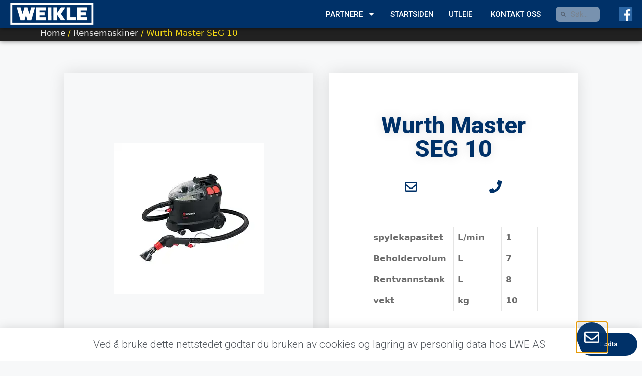

--- FILE ---
content_type: text/html; charset=UTF-8
request_url: https://weikle.as/produkt/wurth-master-seg-10/
body_size: 26691
content:
<!DOCTYPE html>
<html lang="en-US">
<head>
	<meta charset="UTF-8">
	<meta name='robots' content='index, follow, max-image-preview:large, max-snippet:-1, max-video-preview:-1' />
<meta name="viewport" content="width=device-width, initial-scale=1">
	<!-- This site is optimized with the Yoast SEO Premium plugin v18.7 (Yoast SEO v21.9.1) - https://yoast.com/wordpress/plugins/seo/ -->
	<title>Wurth Master SEG 10 - Weikle</title>
	<link rel="canonical" href="https://weikle.as/produkt/wurth-master-seg-10/" />
	<meta property="og:locale" content="en_US" />
	<meta property="og:type" content="article" />
	<meta property="og:title" content="Wurth Master SEG 10" />
	<meta property="og:description" content="spylekapasitet L/min 1   Beholdervolum L 7   Rentvannstank L 8   vekt kg 10" />
	<meta property="og:url" content="https://weikle.as/produkt/wurth-master-seg-10/" />
	<meta property="og:site_name" content="Weikle" />
	<meta property="article:publisher" content="https://www.facebook.com/weikle.as/" />
	<meta property="article:modified_time" content="2022-08-26T15:04:39+00:00" />
	<meta property="og:image" content="https://weikle.as/wp-content/uploads/2019/10/Wurth-Master-SEG-10.webp" />
	<meta property="og:image:width" content="300" />
	<meta property="og:image:height" content="300" />
	<meta property="og:image:type" content="image/webp" />
	<meta name="twitter:card" content="summary_large_image" />
	<script type="application/ld+json" class="yoast-schema-graph">{"@context":"https://schema.org","@graph":[{"@type":"WebPage","@id":"https://weikle.as/produkt/wurth-master-seg-10/","url":"https://weikle.as/produkt/wurth-master-seg-10/","name":"Wurth Master SEG 10 - Weikle","isPartOf":{"@id":"https://weikle.as/#website"},"primaryImageOfPage":{"@id":"https://weikle.as/produkt/wurth-master-seg-10/#primaryimage"},"image":{"@id":"https://weikle.as/produkt/wurth-master-seg-10/#primaryimage"},"thumbnailUrl":"https://weikle.as/wp-content/uploads/2019/10/Wurth-Master-SEG-10.webp","datePublished":"2019-10-30T18:49:52+00:00","dateModified":"2022-08-26T15:04:39+00:00","breadcrumb":{"@id":"https://weikle.as/produkt/wurth-master-seg-10/#breadcrumb"},"inLanguage":"en-US","potentialAction":[{"@type":"ReadAction","target":["https://weikle.as/produkt/wurth-master-seg-10/"]}]},{"@type":"ImageObject","inLanguage":"en-US","@id":"https://weikle.as/produkt/wurth-master-seg-10/#primaryimage","url":"https://weikle.as/wp-content/uploads/2019/10/Wurth-Master-SEG-10.webp","contentUrl":"https://weikle.as/wp-content/uploads/2019/10/Wurth-Master-SEG-10.webp","width":300,"height":300,"caption":"Wurth Master SEFG 10 Rensemaskin"},{"@type":"BreadcrumbList","@id":"https://weikle.as/produkt/wurth-master-seg-10/#breadcrumb","itemListElement":[{"@type":"ListItem","position":1,"name":"Home","item":"https://weikle.as/"},{"@type":"ListItem","position":2,"name":"Products","item":"https://weikle.as/shop/"},{"@type":"ListItem","position":3,"name":"Wurth Master SEG 10"}]},{"@type":"WebSite","@id":"https://weikle.as/#website","url":"https://weikle.as/","name":"Weikle","description":"","publisher":{"@id":"https://weikle.as/#organization"},"potentialAction":[{"@type":"SearchAction","target":{"@type":"EntryPoint","urlTemplate":"https://weikle.as/?s={search_term_string}"},"query-input":"required name=search_term_string"}],"inLanguage":"en-US"},{"@type":"Organization","@id":"https://weikle.as/#organization","name":"Weikle","url":"https://weikle.as/","logo":{"@type":"ImageObject","inLanguage":"en-US","@id":"https://weikle.as/#/schema/logo/image/","url":"https://weikle.as/wp-content/uploads/2019/11/cropped-logo_white.png","contentUrl":"https://weikle.as/wp-content/uploads/2019/11/cropped-logo_white.png","width":1050,"height":282,"caption":"Weikle"},"image":{"@id":"https://weikle.as/#/schema/logo/image/"},"sameAs":["https://www.facebook.com/weikle.as/","https://www.instagram.com/weikle.gudbrandsdalen/"]}]}</script>
	<!-- / Yoast SEO Premium plugin. -->


<link rel='dns-prefetch' href='//www.googletagmanager.com' />
<link rel="alternate" type="application/rss+xml" title="Weikle &raquo; Feed" href="https://weikle.as/feed/" />
<link rel="alternate" type="application/rss+xml" title="Weikle &raquo; Comments Feed" href="https://weikle.as/comments/feed/" />
<script type="935b8fb7fec678c33bbaeaac-text/javascript">
window._wpemojiSettings = {"baseUrl":"https:\/\/s.w.org\/images\/core\/emoji\/14.0.0\/72x72\/","ext":".png","svgUrl":"https:\/\/s.w.org\/images\/core\/emoji\/14.0.0\/svg\/","svgExt":".svg","source":{"concatemoji":"https:\/\/weikle.as\/wp-includes\/js\/wp-emoji-release.min.js?ver=6.4.5"}};
/*! This file is auto-generated */
!function(i,n){var o,s,e;function c(e){try{var t={supportTests:e,timestamp:(new Date).valueOf()};sessionStorage.setItem(o,JSON.stringify(t))}catch(e){}}function p(e,t,n){e.clearRect(0,0,e.canvas.width,e.canvas.height),e.fillText(t,0,0);var t=new Uint32Array(e.getImageData(0,0,e.canvas.width,e.canvas.height).data),r=(e.clearRect(0,0,e.canvas.width,e.canvas.height),e.fillText(n,0,0),new Uint32Array(e.getImageData(0,0,e.canvas.width,e.canvas.height).data));return t.every(function(e,t){return e===r[t]})}function u(e,t,n){switch(t){case"flag":return n(e,"\ud83c\udff3\ufe0f\u200d\u26a7\ufe0f","\ud83c\udff3\ufe0f\u200b\u26a7\ufe0f")?!1:!n(e,"\ud83c\uddfa\ud83c\uddf3","\ud83c\uddfa\u200b\ud83c\uddf3")&&!n(e,"\ud83c\udff4\udb40\udc67\udb40\udc62\udb40\udc65\udb40\udc6e\udb40\udc67\udb40\udc7f","\ud83c\udff4\u200b\udb40\udc67\u200b\udb40\udc62\u200b\udb40\udc65\u200b\udb40\udc6e\u200b\udb40\udc67\u200b\udb40\udc7f");case"emoji":return!n(e,"\ud83e\udef1\ud83c\udffb\u200d\ud83e\udef2\ud83c\udfff","\ud83e\udef1\ud83c\udffb\u200b\ud83e\udef2\ud83c\udfff")}return!1}function f(e,t,n){var r="undefined"!=typeof WorkerGlobalScope&&self instanceof WorkerGlobalScope?new OffscreenCanvas(300,150):i.createElement("canvas"),a=r.getContext("2d",{willReadFrequently:!0}),o=(a.textBaseline="top",a.font="600 32px Arial",{});return e.forEach(function(e){o[e]=t(a,e,n)}),o}function t(e){var t=i.createElement("script");t.src=e,t.defer=!0,i.head.appendChild(t)}"undefined"!=typeof Promise&&(o="wpEmojiSettingsSupports",s=["flag","emoji"],n.supports={everything:!0,everythingExceptFlag:!0},e=new Promise(function(e){i.addEventListener("DOMContentLoaded",e,{once:!0})}),new Promise(function(t){var n=function(){try{var e=JSON.parse(sessionStorage.getItem(o));if("object"==typeof e&&"number"==typeof e.timestamp&&(new Date).valueOf()<e.timestamp+604800&&"object"==typeof e.supportTests)return e.supportTests}catch(e){}return null}();if(!n){if("undefined"!=typeof Worker&&"undefined"!=typeof OffscreenCanvas&&"undefined"!=typeof URL&&URL.createObjectURL&&"undefined"!=typeof Blob)try{var e="postMessage("+f.toString()+"("+[JSON.stringify(s),u.toString(),p.toString()].join(",")+"));",r=new Blob([e],{type:"text/javascript"}),a=new Worker(URL.createObjectURL(r),{name:"wpTestEmojiSupports"});return void(a.onmessage=function(e){c(n=e.data),a.terminate(),t(n)})}catch(e){}c(n=f(s,u,p))}t(n)}).then(function(e){for(var t in e)n.supports[t]=e[t],n.supports.everything=n.supports.everything&&n.supports[t],"flag"!==t&&(n.supports.everythingExceptFlag=n.supports.everythingExceptFlag&&n.supports[t]);n.supports.everythingExceptFlag=n.supports.everythingExceptFlag&&!n.supports.flag,n.DOMReady=!1,n.readyCallback=function(){n.DOMReady=!0}}).then(function(){return e}).then(function(){var e;n.supports.everything||(n.readyCallback(),(e=n.source||{}).concatemoji?t(e.concatemoji):e.wpemoji&&e.twemoji&&(t(e.twemoji),t(e.wpemoji)))}))}((window,document),window._wpemojiSettings);
</script>
<style id='wp-emoji-styles-inline-css'>

	img.wp-smiley, img.emoji {
		display: inline !important;
		border: none !important;
		box-shadow: none !important;
		height: 1em !important;
		width: 1em !important;
		margin: 0 0.07em !important;
		vertical-align: -0.1em !important;
		background: none !important;
		padding: 0 !important;
	}
</style>
<link rel='stylesheet' id='wp-block-library-css' href='https://weikle.as/wp-includes/css/dist/block-library/style.min.css?ver=6.4.5' media='all' />
<style id='classic-theme-styles-inline-css'>
/*! This file is auto-generated */
.wp-block-button__link{color:#fff;background-color:#32373c;border-radius:9999px;box-shadow:none;text-decoration:none;padding:calc(.667em + 2px) calc(1.333em + 2px);font-size:1.125em}.wp-block-file__button{background:#32373c;color:#fff;text-decoration:none}
</style>
<style id='global-styles-inline-css'>
body{--wp--preset--color--black: #000000;--wp--preset--color--cyan-bluish-gray: #abb8c3;--wp--preset--color--white: #ffffff;--wp--preset--color--pale-pink: #f78da7;--wp--preset--color--vivid-red: #cf2e2e;--wp--preset--color--luminous-vivid-orange: #ff6900;--wp--preset--color--luminous-vivid-amber: #fcb900;--wp--preset--color--light-green-cyan: #7bdcb5;--wp--preset--color--vivid-green-cyan: #00d084;--wp--preset--color--pale-cyan-blue: #8ed1fc;--wp--preset--color--vivid-cyan-blue: #0693e3;--wp--preset--color--vivid-purple: #9b51e0;--wp--preset--color--contrast: var(--contrast);--wp--preset--color--contrast-2: var(--contrast-2);--wp--preset--color--contrast-3: var(--contrast-3);--wp--preset--color--base: var(--base);--wp--preset--color--base-2: var(--base-2);--wp--preset--color--base-3: var(--base-3);--wp--preset--color--accent: var(--accent);--wp--preset--gradient--vivid-cyan-blue-to-vivid-purple: linear-gradient(135deg,rgba(6,147,227,1) 0%,rgb(155,81,224) 100%);--wp--preset--gradient--light-green-cyan-to-vivid-green-cyan: linear-gradient(135deg,rgb(122,220,180) 0%,rgb(0,208,130) 100%);--wp--preset--gradient--luminous-vivid-amber-to-luminous-vivid-orange: linear-gradient(135deg,rgba(252,185,0,1) 0%,rgba(255,105,0,1) 100%);--wp--preset--gradient--luminous-vivid-orange-to-vivid-red: linear-gradient(135deg,rgba(255,105,0,1) 0%,rgb(207,46,46) 100%);--wp--preset--gradient--very-light-gray-to-cyan-bluish-gray: linear-gradient(135deg,rgb(238,238,238) 0%,rgb(169,184,195) 100%);--wp--preset--gradient--cool-to-warm-spectrum: linear-gradient(135deg,rgb(74,234,220) 0%,rgb(151,120,209) 20%,rgb(207,42,186) 40%,rgb(238,44,130) 60%,rgb(251,105,98) 80%,rgb(254,248,76) 100%);--wp--preset--gradient--blush-light-purple: linear-gradient(135deg,rgb(255,206,236) 0%,rgb(152,150,240) 100%);--wp--preset--gradient--blush-bordeaux: linear-gradient(135deg,rgb(254,205,165) 0%,rgb(254,45,45) 50%,rgb(107,0,62) 100%);--wp--preset--gradient--luminous-dusk: linear-gradient(135deg,rgb(255,203,112) 0%,rgb(199,81,192) 50%,rgb(65,88,208) 100%);--wp--preset--gradient--pale-ocean: linear-gradient(135deg,rgb(255,245,203) 0%,rgb(182,227,212) 50%,rgb(51,167,181) 100%);--wp--preset--gradient--electric-grass: linear-gradient(135deg,rgb(202,248,128) 0%,rgb(113,206,126) 100%);--wp--preset--gradient--midnight: linear-gradient(135deg,rgb(2,3,129) 0%,rgb(40,116,252) 100%);--wp--preset--font-size--small: 13px;--wp--preset--font-size--medium: 20px;--wp--preset--font-size--large: 36px;--wp--preset--font-size--x-large: 42px;--wp--preset--spacing--20: 0.44rem;--wp--preset--spacing--30: 0.67rem;--wp--preset--spacing--40: 1rem;--wp--preset--spacing--50: 1.5rem;--wp--preset--spacing--60: 2.25rem;--wp--preset--spacing--70: 3.38rem;--wp--preset--spacing--80: 5.06rem;--wp--preset--shadow--natural: 6px 6px 9px rgba(0, 0, 0, 0.2);--wp--preset--shadow--deep: 12px 12px 50px rgba(0, 0, 0, 0.4);--wp--preset--shadow--sharp: 6px 6px 0px rgba(0, 0, 0, 0.2);--wp--preset--shadow--outlined: 6px 6px 0px -3px rgba(255, 255, 255, 1), 6px 6px rgba(0, 0, 0, 1);--wp--preset--shadow--crisp: 6px 6px 0px rgba(0, 0, 0, 1);}:where(.is-layout-flex){gap: 0.5em;}:where(.is-layout-grid){gap: 0.5em;}body .is-layout-flow > .alignleft{float: left;margin-inline-start: 0;margin-inline-end: 2em;}body .is-layout-flow > .alignright{float: right;margin-inline-start: 2em;margin-inline-end: 0;}body .is-layout-flow > .aligncenter{margin-left: auto !important;margin-right: auto !important;}body .is-layout-constrained > .alignleft{float: left;margin-inline-start: 0;margin-inline-end: 2em;}body .is-layout-constrained > .alignright{float: right;margin-inline-start: 2em;margin-inline-end: 0;}body .is-layout-constrained > .aligncenter{margin-left: auto !important;margin-right: auto !important;}body .is-layout-constrained > :where(:not(.alignleft):not(.alignright):not(.alignfull)){max-width: var(--wp--style--global--content-size);margin-left: auto !important;margin-right: auto !important;}body .is-layout-constrained > .alignwide{max-width: var(--wp--style--global--wide-size);}body .is-layout-flex{display: flex;}body .is-layout-flex{flex-wrap: wrap;align-items: center;}body .is-layout-flex > *{margin: 0;}body .is-layout-grid{display: grid;}body .is-layout-grid > *{margin: 0;}:where(.wp-block-columns.is-layout-flex){gap: 2em;}:where(.wp-block-columns.is-layout-grid){gap: 2em;}:where(.wp-block-post-template.is-layout-flex){gap: 1.25em;}:where(.wp-block-post-template.is-layout-grid){gap: 1.25em;}.has-black-color{color: var(--wp--preset--color--black) !important;}.has-cyan-bluish-gray-color{color: var(--wp--preset--color--cyan-bluish-gray) !important;}.has-white-color{color: var(--wp--preset--color--white) !important;}.has-pale-pink-color{color: var(--wp--preset--color--pale-pink) !important;}.has-vivid-red-color{color: var(--wp--preset--color--vivid-red) !important;}.has-luminous-vivid-orange-color{color: var(--wp--preset--color--luminous-vivid-orange) !important;}.has-luminous-vivid-amber-color{color: var(--wp--preset--color--luminous-vivid-amber) !important;}.has-light-green-cyan-color{color: var(--wp--preset--color--light-green-cyan) !important;}.has-vivid-green-cyan-color{color: var(--wp--preset--color--vivid-green-cyan) !important;}.has-pale-cyan-blue-color{color: var(--wp--preset--color--pale-cyan-blue) !important;}.has-vivid-cyan-blue-color{color: var(--wp--preset--color--vivid-cyan-blue) !important;}.has-vivid-purple-color{color: var(--wp--preset--color--vivid-purple) !important;}.has-black-background-color{background-color: var(--wp--preset--color--black) !important;}.has-cyan-bluish-gray-background-color{background-color: var(--wp--preset--color--cyan-bluish-gray) !important;}.has-white-background-color{background-color: var(--wp--preset--color--white) !important;}.has-pale-pink-background-color{background-color: var(--wp--preset--color--pale-pink) !important;}.has-vivid-red-background-color{background-color: var(--wp--preset--color--vivid-red) !important;}.has-luminous-vivid-orange-background-color{background-color: var(--wp--preset--color--luminous-vivid-orange) !important;}.has-luminous-vivid-amber-background-color{background-color: var(--wp--preset--color--luminous-vivid-amber) !important;}.has-light-green-cyan-background-color{background-color: var(--wp--preset--color--light-green-cyan) !important;}.has-vivid-green-cyan-background-color{background-color: var(--wp--preset--color--vivid-green-cyan) !important;}.has-pale-cyan-blue-background-color{background-color: var(--wp--preset--color--pale-cyan-blue) !important;}.has-vivid-cyan-blue-background-color{background-color: var(--wp--preset--color--vivid-cyan-blue) !important;}.has-vivid-purple-background-color{background-color: var(--wp--preset--color--vivid-purple) !important;}.has-black-border-color{border-color: var(--wp--preset--color--black) !important;}.has-cyan-bluish-gray-border-color{border-color: var(--wp--preset--color--cyan-bluish-gray) !important;}.has-white-border-color{border-color: var(--wp--preset--color--white) !important;}.has-pale-pink-border-color{border-color: var(--wp--preset--color--pale-pink) !important;}.has-vivid-red-border-color{border-color: var(--wp--preset--color--vivid-red) !important;}.has-luminous-vivid-orange-border-color{border-color: var(--wp--preset--color--luminous-vivid-orange) !important;}.has-luminous-vivid-amber-border-color{border-color: var(--wp--preset--color--luminous-vivid-amber) !important;}.has-light-green-cyan-border-color{border-color: var(--wp--preset--color--light-green-cyan) !important;}.has-vivid-green-cyan-border-color{border-color: var(--wp--preset--color--vivid-green-cyan) !important;}.has-pale-cyan-blue-border-color{border-color: var(--wp--preset--color--pale-cyan-blue) !important;}.has-vivid-cyan-blue-border-color{border-color: var(--wp--preset--color--vivid-cyan-blue) !important;}.has-vivid-purple-border-color{border-color: var(--wp--preset--color--vivid-purple) !important;}.has-vivid-cyan-blue-to-vivid-purple-gradient-background{background: var(--wp--preset--gradient--vivid-cyan-blue-to-vivid-purple) !important;}.has-light-green-cyan-to-vivid-green-cyan-gradient-background{background: var(--wp--preset--gradient--light-green-cyan-to-vivid-green-cyan) !important;}.has-luminous-vivid-amber-to-luminous-vivid-orange-gradient-background{background: var(--wp--preset--gradient--luminous-vivid-amber-to-luminous-vivid-orange) !important;}.has-luminous-vivid-orange-to-vivid-red-gradient-background{background: var(--wp--preset--gradient--luminous-vivid-orange-to-vivid-red) !important;}.has-very-light-gray-to-cyan-bluish-gray-gradient-background{background: var(--wp--preset--gradient--very-light-gray-to-cyan-bluish-gray) !important;}.has-cool-to-warm-spectrum-gradient-background{background: var(--wp--preset--gradient--cool-to-warm-spectrum) !important;}.has-blush-light-purple-gradient-background{background: var(--wp--preset--gradient--blush-light-purple) !important;}.has-blush-bordeaux-gradient-background{background: var(--wp--preset--gradient--blush-bordeaux) !important;}.has-luminous-dusk-gradient-background{background: var(--wp--preset--gradient--luminous-dusk) !important;}.has-pale-ocean-gradient-background{background: var(--wp--preset--gradient--pale-ocean) !important;}.has-electric-grass-gradient-background{background: var(--wp--preset--gradient--electric-grass) !important;}.has-midnight-gradient-background{background: var(--wp--preset--gradient--midnight) !important;}.has-small-font-size{font-size: var(--wp--preset--font-size--small) !important;}.has-medium-font-size{font-size: var(--wp--preset--font-size--medium) !important;}.has-large-font-size{font-size: var(--wp--preset--font-size--large) !important;}.has-x-large-font-size{font-size: var(--wp--preset--font-size--x-large) !important;}
.wp-block-navigation a:where(:not(.wp-element-button)){color: inherit;}
:where(.wp-block-post-template.is-layout-flex){gap: 1.25em;}:where(.wp-block-post-template.is-layout-grid){gap: 1.25em;}
:where(.wp-block-columns.is-layout-flex){gap: 2em;}:where(.wp-block-columns.is-layout-grid){gap: 2em;}
.wp-block-pullquote{font-size: 1.5em;line-height: 1.6;}
</style>
<link rel='stylesheet' id='photoswipe-css' href='https://weikle.as/wp-content/plugins/woocommerce/assets/css/photoswipe/photoswipe.min.css?ver=8.9.3' media='all' />
<link rel='stylesheet' id='photoswipe-default-skin-css' href='https://weikle.as/wp-content/plugins/woocommerce/assets/css/photoswipe/default-skin/default-skin.min.css?ver=8.9.3' media='all' />
<link rel='stylesheet' id='woocommerce-layout-css' href='https://weikle.as/wp-content/plugins/woocommerce/assets/css/woocommerce-layout.css?ver=8.9.3' media='all' />
<link rel='stylesheet' id='woocommerce-smallscreen-css' href='https://weikle.as/wp-content/plugins/woocommerce/assets/css/woocommerce-smallscreen.css?ver=8.9.3' media='only screen and (max-width: 768px)' />
<link rel='stylesheet' id='woocommerce-general-css' href='https://weikle.as/wp-content/plugins/woocommerce/assets/css/woocommerce.css?ver=8.9.3' media='all' />
<style id='woocommerce-general-inline-css'>
.woocommerce .page-header-image-single {display: none;}.woocommerce .entry-content,.woocommerce .product .entry-summary {margin-top: 0;}.related.products {clear: both;}.checkout-subscribe-prompt.clear {visibility: visible;height: initial;width: initial;}@media (max-width:768px) {.woocommerce .woocommerce-ordering,.woocommerce-page .woocommerce-ordering {float: none;}.woocommerce .woocommerce-ordering select {max-width: 100%;}.woocommerce ul.products li.product,.woocommerce-page ul.products li.product,.woocommerce-page[class*=columns-] ul.products li.product,.woocommerce[class*=columns-] ul.products li.product {width: 100%;float: none;}}
</style>
<style id='woocommerce-inline-inline-css'>
.woocommerce form .form-row .required { visibility: visible; }
</style>
<link rel='stylesheet' id='grw-public-main-css-css' href='https://weikle.as/wp-content/plugins/widget-google-reviews/assets/css/public-main.css?ver=3.4' media='all' />
<link rel='stylesheet' id='generate-style-css' href='https://weikle.as/wp-content/themes/generatepress/assets/css/main.min.css?ver=3.3.1' media='all' />
<style id='generate-style-inline-css'>
body{background-color:var(--base-2);color:var(--contrast);}a{color:var(--accent);}a{text-decoration:underline;}.entry-title a, .site-branding a, a.button, .wp-block-button__link, .main-navigation a{text-decoration:none;}a:hover, a:focus, a:active{color:var(--contrast);}.wp-block-group__inner-container{max-width:1200px;margin-left:auto;margin-right:auto;}:root{--contrast:#222222;--contrast-2:#575760;--contrast-3:#b2b2be;--base:#f0f0f0;--base-2:#f7f8f9;--base-3:#ffffff;--accent:#1e73be;}:root .has-contrast-color{color:var(--contrast);}:root .has-contrast-background-color{background-color:var(--contrast);}:root .has-contrast-2-color{color:var(--contrast-2);}:root .has-contrast-2-background-color{background-color:var(--contrast-2);}:root .has-contrast-3-color{color:var(--contrast-3);}:root .has-contrast-3-background-color{background-color:var(--contrast-3);}:root .has-base-color{color:var(--base);}:root .has-base-background-color{background-color:var(--base);}:root .has-base-2-color{color:var(--base-2);}:root .has-base-2-background-color{background-color:var(--base-2);}:root .has-base-3-color{color:var(--base-3);}:root .has-base-3-background-color{background-color:var(--base-3);}:root .has-accent-color{color:var(--accent);}:root .has-accent-background-color{background-color:var(--accent);}.top-bar{background-color:#636363;color:#ffffff;}.top-bar a{color:#ffffff;}.top-bar a:hover{color:#303030;}.site-header{background-color:var(--base-3);}.main-title a,.main-title a:hover{color:var(--contrast);}.site-description{color:var(--contrast-2);}.mobile-menu-control-wrapper .menu-toggle,.mobile-menu-control-wrapper .menu-toggle:hover,.mobile-menu-control-wrapper .menu-toggle:focus,.has-inline-mobile-toggle #site-navigation.toggled{background-color:rgba(0, 0, 0, 0.02);}.main-navigation,.main-navigation ul ul{background-color:var(--base-3);}.main-navigation .main-nav ul li a, .main-navigation .menu-toggle, .main-navigation .menu-bar-items{color:var(--contrast);}.main-navigation .main-nav ul li:not([class*="current-menu-"]):hover > a, .main-navigation .main-nav ul li:not([class*="current-menu-"]):focus > a, .main-navigation .main-nav ul li.sfHover:not([class*="current-menu-"]) > a, .main-navigation .menu-bar-item:hover > a, .main-navigation .menu-bar-item.sfHover > a{color:var(--accent);}button.menu-toggle:hover,button.menu-toggle:focus{color:var(--contrast);}.main-navigation .main-nav ul li[class*="current-menu-"] > a{color:var(--accent);}.navigation-search input[type="search"],.navigation-search input[type="search"]:active, .navigation-search input[type="search"]:focus, .main-navigation .main-nav ul li.search-item.active > a, .main-navigation .menu-bar-items .search-item.active > a{color:var(--accent);}.main-navigation ul ul{background-color:var(--base);}.separate-containers .inside-article, .separate-containers .comments-area, .separate-containers .page-header, .one-container .container, .separate-containers .paging-navigation, .inside-page-header{background-color:var(--base-3);}.entry-title a{color:var(--contrast);}.entry-title a:hover{color:var(--contrast-2);}.entry-meta{color:var(--contrast-2);}.sidebar .widget{background-color:var(--base-3);}.footer-widgets{background-color:var(--base-3);}.site-info{background-color:var(--base-3);}input[type="text"],input[type="email"],input[type="url"],input[type="password"],input[type="search"],input[type="tel"],input[type="number"],textarea,select{color:var(--contrast);background-color:var(--base-2);border-color:var(--base);}input[type="text"]:focus,input[type="email"]:focus,input[type="url"]:focus,input[type="password"]:focus,input[type="search"]:focus,input[type="tel"]:focus,input[type="number"]:focus,textarea:focus,select:focus{color:var(--contrast);background-color:var(--base-2);border-color:var(--contrast-3);}button,html input[type="button"],input[type="reset"],input[type="submit"],a.button,a.wp-block-button__link:not(.has-background){color:#ffffff;background-color:#55555e;}button:hover,html input[type="button"]:hover,input[type="reset"]:hover,input[type="submit"]:hover,a.button:hover,button:focus,html input[type="button"]:focus,input[type="reset"]:focus,input[type="submit"]:focus,a.button:focus,a.wp-block-button__link:not(.has-background):active,a.wp-block-button__link:not(.has-background):focus,a.wp-block-button__link:not(.has-background):hover{color:#ffffff;background-color:#3f4047;}a.generate-back-to-top{background-color:rgba( 0,0,0,0.4 );color:#ffffff;}a.generate-back-to-top:hover,a.generate-back-to-top:focus{background-color:rgba( 0,0,0,0.6 );color:#ffffff;}:root{--gp-search-modal-bg-color:var(--base-3);--gp-search-modal-text-color:var(--contrast);--gp-search-modal-overlay-bg-color:rgba(0,0,0,0.2);}@media (max-width:768px){.main-navigation .menu-bar-item:hover > a, .main-navigation .menu-bar-item.sfHover > a{background:none;color:var(--contrast);}}.nav-below-header .main-navigation .inside-navigation.grid-container, .nav-above-header .main-navigation .inside-navigation.grid-container{padding:0px 20px 0px 20px;}.site-main .wp-block-group__inner-container{padding:40px;}.separate-containers .paging-navigation{padding-top:20px;padding-bottom:20px;}.entry-content .alignwide, body:not(.no-sidebar) .entry-content .alignfull{margin-left:-40px;width:calc(100% + 80px);max-width:calc(100% + 80px);}.rtl .menu-item-has-children .dropdown-menu-toggle{padding-left:20px;}.rtl .main-navigation .main-nav ul li.menu-item-has-children > a{padding-right:20px;}@media (max-width:768px){.separate-containers .inside-article, .separate-containers .comments-area, .separate-containers .page-header, .separate-containers .paging-navigation, .one-container .site-content, .inside-page-header{padding:30px;}.site-main .wp-block-group__inner-container{padding:30px;}.inside-top-bar{padding-right:30px;padding-left:30px;}.inside-header{padding-right:30px;padding-left:30px;}.widget-area .widget{padding-top:30px;padding-right:30px;padding-bottom:30px;padding-left:30px;}.footer-widgets-container{padding-top:30px;padding-right:30px;padding-bottom:30px;padding-left:30px;}.inside-site-info{padding-right:30px;padding-left:30px;}.entry-content .alignwide, body:not(.no-sidebar) .entry-content .alignfull{margin-left:-30px;width:calc(100% + 60px);max-width:calc(100% + 60px);}.one-container .site-main .paging-navigation{margin-bottom:20px;}}/* End cached CSS */.is-right-sidebar{width:30%;}.is-left-sidebar{width:30%;}.site-content .content-area{width:70%;}@media (max-width:768px){.main-navigation .menu-toggle,.sidebar-nav-mobile:not(#sticky-placeholder){display:block;}.main-navigation ul,.gen-sidebar-nav,.main-navigation:not(.slideout-navigation):not(.toggled) .main-nav > ul,.has-inline-mobile-toggle #site-navigation .inside-navigation > *:not(.navigation-search):not(.main-nav){display:none;}.nav-align-right .inside-navigation,.nav-align-center .inside-navigation{justify-content:space-between;}.has-inline-mobile-toggle .mobile-menu-control-wrapper{display:flex;flex-wrap:wrap;}.has-inline-mobile-toggle .inside-header{flex-direction:row;text-align:left;flex-wrap:wrap;}.has-inline-mobile-toggle .header-widget,.has-inline-mobile-toggle #site-navigation{flex-basis:100%;}.nav-float-left .has-inline-mobile-toggle #site-navigation{order:10;}}
.elementor-template-full-width .site-content{display:block;}
</style>
<link rel='stylesheet' id='elementor-lazyload-css' href='https://weikle.as/wp-content/plugins/elementor/assets/css/modules/lazyload/frontend.min.css?ver=3.19.0' media='all' />
<link rel='stylesheet' id='elementor-frontend-css' href='https://weikle.as/wp-content/plugins/elementor/assets/css/frontend-lite.min.css?ver=3.19.0' media='all' />
<style id='elementor-frontend-inline-css'>
.elementor-350 .elementor-element.elementor-element-59148421:not(.elementor-motion-effects-element-type-background) > .elementor-widget-wrap, .elementor-350 .elementor-element.elementor-element-59148421 > .elementor-widget-wrap > .elementor-motion-effects-container > .elementor-motion-effects-layer{background-image:var(--e-bg-lazyload-loaded);--e-bg-lazyload:url("https://weikle.as/wp-content/uploads/2019/10/Wurth-Master-SEG-10.webp");}
</style>
<link rel='stylesheet' id='swiper-css' href='https://weikle.as/wp-content/plugins/elementor/assets/lib/swiper/v8/css/swiper.min.css?ver=8.4.5' media='all' />
<link rel='stylesheet' id='elementor-post-2351-css' href='https://weikle.as/wp-content/uploads/elementor/css/post-2351.css?ver=1708434100' media='all' />
<link rel='stylesheet' id='elementor-pro-css' href='https://weikle.as/wp-content/plugins/elementor-pro/assets/css/frontend-lite.min.css?ver=3.18.3' media='all' />
<link rel='stylesheet' id='elementor-global-css' href='https://weikle.as/wp-content/uploads/elementor/css/global.css?ver=1708434101' media='all' />
<link rel='stylesheet' id='elementor-post-554-css' href='https://weikle.as/wp-content/uploads/elementor/css/post-554.css?ver=1708434102' media='all' />
<link rel='stylesheet' id='elementor-post-545-css' href='https://weikle.as/wp-content/uploads/elementor/css/post-545.css?ver=1708434102' media='all' />
<link rel='stylesheet' id='elementor-post-515-css' href='https://weikle.as/wp-content/uploads/elementor/css/post-515.css?ver=1708434102' media='all' />
<link rel='stylesheet' id='elementor-post-125-css' href='https://weikle.as/wp-content/uploads/elementor/css/post-125.css?ver=1708434102' media='all' />
<link rel='stylesheet' id='elementor-post-80-css' href='https://weikle.as/wp-content/uploads/elementor/css/post-80.css?ver=1708438549' media='all' />
<link rel='stylesheet' id='elementor-post-350-css' href='https://weikle.as/wp-content/uploads/elementor/css/post-350.css?ver=1708434130' media='all' />
<link rel='stylesheet' id='google-fonts-1-css' href='https://fonts.googleapis.com/css?family=Roboto%3A100%2C100italic%2C200%2C200italic%2C300%2C300italic%2C400%2C400italic%2C500%2C500italic%2C600%2C600italic%2C700%2C700italic%2C800%2C800italic%2C900%2C900italic%7CRoboto+Slab%3A100%2C100italic%2C200%2C200italic%2C300%2C300italic%2C400%2C400italic%2C500%2C500italic%2C600%2C600italic%2C700%2C700italic%2C800%2C800italic%2C900%2C900italic%7CRaleway%3A100%2C100italic%2C200%2C200italic%2C300%2C300italic%2C400%2C400italic%2C500%2C500italic%2C600%2C600italic%2C700%2C700italic%2C800%2C800italic%2C900%2C900italic&#038;display=auto&#038;ver=6.4.5' media='all' />
<link rel="preconnect" href="https://fonts.gstatic.com/" crossorigin><script src="https://weikle.as/wp-includes/js/jquery/jquery.min.js?ver=3.7.1" id="jquery-core-js" type="935b8fb7fec678c33bbaeaac-text/javascript"></script>
<script src="https://weikle.as/wp-includes/js/jquery/jquery-migrate.min.js?ver=3.4.1" id="jquery-migrate-js" type="935b8fb7fec678c33bbaeaac-text/javascript"></script>
<script src="https://weikle.as/wp-content/plugins/woocommerce/assets/js/jquery-blockui/jquery.blockUI.min.js?ver=2.7.0-wc.8.9.3" id="jquery-blockui-js" defer data-wp-strategy="defer" type="935b8fb7fec678c33bbaeaac-text/javascript"></script>
<script id="wc-add-to-cart-js-extra" type="935b8fb7fec678c33bbaeaac-text/javascript">
var wc_add_to_cart_params = {"ajax_url":"\/wp-admin\/admin-ajax.php","wc_ajax_url":"\/?wc-ajax=%%endpoint%%","i18n_view_cart":"View cart","cart_url":"https:\/\/weikle.as","is_cart":"","cart_redirect_after_add":"no"};
</script>
<script src="https://weikle.as/wp-content/plugins/woocommerce/assets/js/frontend/add-to-cart.min.js?ver=8.9.3" id="wc-add-to-cart-js" defer data-wp-strategy="defer" type="935b8fb7fec678c33bbaeaac-text/javascript"></script>
<script src="https://weikle.as/wp-content/plugins/woocommerce/assets/js/zoom/jquery.zoom.min.js?ver=1.7.21-wc.8.9.3" id="zoom-js" defer data-wp-strategy="defer" type="935b8fb7fec678c33bbaeaac-text/javascript"></script>
<script src="https://weikle.as/wp-content/plugins/woocommerce/assets/js/flexslider/jquery.flexslider.min.js?ver=2.7.2-wc.8.9.3" id="flexslider-js" defer data-wp-strategy="defer" type="935b8fb7fec678c33bbaeaac-text/javascript"></script>
<script src="https://weikle.as/wp-content/plugins/woocommerce/assets/js/photoswipe/photoswipe.min.js?ver=4.1.1-wc.8.9.3" id="photoswipe-js" defer data-wp-strategy="defer" type="935b8fb7fec678c33bbaeaac-text/javascript"></script>
<script src="https://weikle.as/wp-content/plugins/woocommerce/assets/js/photoswipe/photoswipe-ui-default.min.js?ver=4.1.1-wc.8.9.3" id="photoswipe-ui-default-js" defer data-wp-strategy="defer" type="935b8fb7fec678c33bbaeaac-text/javascript"></script>
<script id="wc-single-product-js-extra" type="935b8fb7fec678c33bbaeaac-text/javascript">
var wc_single_product_params = {"i18n_required_rating_text":"Please select a rating","review_rating_required":"yes","flexslider":{"rtl":false,"animation":"slide","smoothHeight":true,"directionNav":false,"controlNav":"thumbnails","slideshow":false,"animationSpeed":500,"animationLoop":false,"allowOneSlide":false},"zoom_enabled":"1","zoom_options":[],"photoswipe_enabled":"1","photoswipe_options":{"shareEl":false,"closeOnScroll":false,"history":false,"hideAnimationDuration":0,"showAnimationDuration":0},"flexslider_enabled":"1"};
</script>
<script src="https://weikle.as/wp-content/plugins/woocommerce/assets/js/frontend/single-product.min.js?ver=8.9.3" id="wc-single-product-js" defer data-wp-strategy="defer" type="935b8fb7fec678c33bbaeaac-text/javascript"></script>
<script src="https://weikle.as/wp-content/plugins/woocommerce/assets/js/js-cookie/js.cookie.min.js?ver=2.1.4-wc.8.9.3" id="js-cookie-js" defer data-wp-strategy="defer" type="935b8fb7fec678c33bbaeaac-text/javascript"></script>
<script id="woocommerce-js-extra" type="935b8fb7fec678c33bbaeaac-text/javascript">
var woocommerce_params = {"ajax_url":"\/wp-admin\/admin-ajax.php","wc_ajax_url":"\/?wc-ajax=%%endpoint%%"};
</script>
<script src="https://weikle.as/wp-content/plugins/woocommerce/assets/js/frontend/woocommerce.min.js?ver=8.9.3" id="woocommerce-js" defer data-wp-strategy="defer" type="935b8fb7fec678c33bbaeaac-text/javascript"></script>
<script defer="defer" src="https://weikle.as/wp-content/plugins/widget-google-reviews/assets/js/public-main.js?ver=3.4" id="grw-public-main-js-js" type="935b8fb7fec678c33bbaeaac-text/javascript"></script>

<!-- Google tag (gtag.js) snippet added by Site Kit -->

<!-- Google Analytics snippet added by Site Kit -->
<script src="https://www.googletagmanager.com/gtag/js?id=GT-WPQTWD" id="google_gtagjs-js" async type="935b8fb7fec678c33bbaeaac-text/javascript"></script>
<script id="google_gtagjs-js-after" type="935b8fb7fec678c33bbaeaac-text/javascript">
window.dataLayer = window.dataLayer || [];function gtag(){dataLayer.push(arguments);}
gtag("set","linker",{"domains":["weikle.as"]});
gtag("js", new Date());
gtag("set", "developer_id.dZTNiMT", true);
gtag("config", "GT-WPQTWD");
</script>

<!-- End Google tag (gtag.js) snippet added by Site Kit -->
<link rel="https://api.w.org/" href="https://weikle.as/wp-json/" /><link rel="alternate" type="application/json" href="https://weikle.as/wp-json/wp/v2/product/1279" /><link rel="EditURI" type="application/rsd+xml" title="RSD" href="https://weikle.as/xmlrpc.php?rsd" />
<meta name="generator" content="WordPress 6.4.5" />
<meta name="generator" content="WooCommerce 8.9.3" />
<link rel='shortlink' href='https://weikle.as/?p=1279' />
<link rel="alternate" type="application/json+oembed" href="https://weikle.as/wp-json/oembed/1.0/embed?url=https%3A%2F%2Fweikle.as%2Fprodukt%2Fwurth-master-seg-10%2F" />
<link rel="alternate" type="text/xml+oembed" href="https://weikle.as/wp-json/oembed/1.0/embed?url=https%3A%2F%2Fweikle.as%2Fprodukt%2Fwurth-master-seg-10%2F&#038;format=xml" />
<meta name="generator" content="Site Kit by Google 1.144.0" />	<noscript><style>.woocommerce-product-gallery{ opacity: 1 !important; }</style></noscript>
	<meta name="generator" content="Elementor 3.19.0; features: e_optimized_assets_loading, e_optimized_css_loading, e_font_icon_svg, additional_custom_breakpoints, block_editor_assets_optimize, e_image_loading_optimization; settings: css_print_method-external, google_font-enabled, font_display-auto">
<link rel="icon" href="https://weikle.as/wp-content/uploads/2019/11/cropped-Weikle_favicon_new_shaddow-32x32.png" sizes="32x32" />
<link rel="icon" href="https://weikle.as/wp-content/uploads/2019/11/cropped-Weikle_favicon_new_shaddow-192x192.png" sizes="192x192" />
<link rel="apple-touch-icon" href="https://weikle.as/wp-content/uploads/2019/11/cropped-Weikle_favicon_new_shaddow-180x180.png" />
<meta name="msapplication-TileImage" content="https://weikle.as/wp-content/uploads/2019/11/cropped-Weikle_favicon_new_shaddow-270x270.png" />
</head>

<body class="product-template-default single single-product postid-1279 wp-custom-logo wp-embed-responsive theme-generatepress woocommerce woocommerce-page woocommerce-no-js right-sidebar nav-float-right separate-containers header-aligned-left dropdown-hover featured-image-active e-lazyload elementor-default elementor-template-full-width elementor-kit-2351 elementor-page-350 full-width-content" itemtype="https://schema.org/Blog" itemscope>
	<a class="screen-reader-text skip-link" href="#content" title="Skip to content">Skip to content</a>		<div data-elementor-type="header" data-elementor-id="125" class="elementor elementor-125 elementor-location-header" data-elementor-post-type="elementor_library">
					<div class="elementor-section-wrap">
								<section class="elementor-section elementor-top-section elementor-element elementor-element-f48c6f9 elementor-section-content-middle elementor-section-full_width elementor-section-stretched elementor-hidden-tablet elementor-hidden-phone elementor-section-height-default elementor-section-height-default" data-id="f48c6f9" data-element_type="section" data-settings="{&quot;background_background&quot;:&quot;classic&quot;,&quot;sticky&quot;:&quot;top&quot;,&quot;stretch_section&quot;:&quot;section-stretched&quot;,&quot;sticky_on&quot;:[&quot;desktop&quot;,&quot;tablet&quot;,&quot;mobile&quot;],&quot;sticky_offset&quot;:0,&quot;sticky_effects_offset&quot;:0}">
						<div class="elementor-container elementor-column-gap-no">
					<div class="elementor-column elementor-col-20 elementor-top-column elementor-element elementor-element-82d7d51" data-id="82d7d51" data-element_type="column">
			<div class="elementor-widget-wrap elementor-element-populated">
						<div class="elementor-element elementor-element-8e37d9f elementor-widget elementor-widget-theme-site-logo elementor-widget-image" data-id="8e37d9f" data-element_type="widget" data-widget_type="theme-site-logo.default">
				<div class="elementor-widget-container">
			<style>/*! elementor - v3.19.0 - 29-01-2024 */
.elementor-widget-image{text-align:center}.elementor-widget-image a{display:inline-block}.elementor-widget-image a img[src$=".svg"]{width:48px}.elementor-widget-image img{vertical-align:middle;display:inline-block}</style>					<div class="elementor-image">
								<a href="https://weikle.as">
			<img loading="lazy" width="300" height="81" src="https://weikle.as/wp-content/uploads/2019/11/cropped-logo_white-300x81.png" class="attachment-medium size-medium wp-image-1757" alt="Weikle logo" srcset="https://weikle.as/wp-content/uploads/2019/11/cropped-logo_white-300x81.png 300w, https://weikle.as/wp-content/uploads/2019/11/cropped-logo_white-600x161.png 600w, https://weikle.as/wp-content/uploads/2019/11/cropped-logo_white-1024x275.png 1024w, https://weikle.as/wp-content/uploads/2019/11/cropped-logo_white-768x206.png 768w, https://weikle.as/wp-content/uploads/2019/11/cropped-logo_white.png 1050w" sizes="(max-width: 300px) 100vw, 300px" />				</a>
										</div>
						</div>
				</div>
					</div>
		</div>
				<div class="elementor-column elementor-col-20 elementor-top-column elementor-element elementor-element-351b767" data-id="351b767" data-element_type="column">
			<div class="elementor-widget-wrap elementor-element-populated">
						<div class="elementor-element elementor-element-8b52be6 elementor-nav-menu__align-right elementor-nav-menu--stretch elementor-nav-menu--dropdown-tablet elementor-nav-menu__text-align-aside elementor-nav-menu--toggle elementor-nav-menu--burger elementor-widget elementor-widget-nav-menu" data-id="8b52be6" data-element_type="widget" data-settings="{&quot;full_width&quot;:&quot;stretch&quot;,&quot;layout&quot;:&quot;horizontal&quot;,&quot;submenu_icon&quot;:{&quot;value&quot;:&quot;&lt;svg class=\&quot;e-font-icon-svg e-fas-caret-down\&quot; viewBox=\&quot;0 0 320 512\&quot; xmlns=\&quot;http:\/\/www.w3.org\/2000\/svg\&quot;&gt;&lt;path d=\&quot;M31.3 192h257.3c17.8 0 26.7 21.5 14.1 34.1L174.1 354.8c-7.8 7.8-20.5 7.8-28.3 0L17.2 226.1C4.6 213.5 13.5 192 31.3 192z\&quot;&gt;&lt;\/path&gt;&lt;\/svg&gt;&quot;,&quot;library&quot;:&quot;fa-solid&quot;},&quot;toggle&quot;:&quot;burger&quot;}" data-widget_type="nav-menu.default">
				<div class="elementor-widget-container">
			<link rel="stylesheet" href="https://weikle.as/wp-content/plugins/elementor-pro/assets/css/widget-nav-menu.min.css">			<nav class="elementor-nav-menu--main elementor-nav-menu__container elementor-nav-menu--layout-horizontal e--pointer-background e--animation-sweep-down">
				<ul id="menu-1-8b52be6" class="elementor-nav-menu"><li class="menu-item menu-item-type-custom menu-item-object-custom menu-item-has-children menu-item-3362"><a class="elementor-item">PARTNERE</a>
<ul class="sub-menu elementor-nav-menu--dropdown">
	<li class="menu-item menu-item-type-custom menu-item-object-custom menu-item-3363"><a href="https://innlandet-stillas.no" class="elementor-sub-item">INNLANDET STILLAS</a></li>
</ul>
</li>
<li class="menu-item menu-item-type-post_type menu-item-object-page menu-item-home menu-item-1631"><a href="https://weikle.as/" class="elementor-item">STARTSIDEN</a></li>
<li class="menu-item menu-item-type-post_type menu-item-object-page menu-item-1711"><a href="https://weikle.as/utleie/" class="elementor-item">UTLEIE</a></li>
</ul>			</nav>
					<div class="elementor-menu-toggle" role="button" tabindex="0" aria-label="Menu Toggle" aria-expanded="false">
			<svg aria-hidden="true" role="presentation" class="elementor-menu-toggle__icon--open e-font-icon-svg e-eicon-menu-bar" viewBox="0 0 1000 1000" xmlns="http://www.w3.org/2000/svg"><path d="M104 333H896C929 333 958 304 958 271S929 208 896 208H104C71 208 42 237 42 271S71 333 104 333ZM104 583H896C929 583 958 554 958 521S929 458 896 458H104C71 458 42 487 42 521S71 583 104 583ZM104 833H896C929 833 958 804 958 771S929 708 896 708H104C71 708 42 737 42 771S71 833 104 833Z"></path></svg><svg aria-hidden="true" role="presentation" class="elementor-menu-toggle__icon--close e-font-icon-svg e-eicon-close" viewBox="0 0 1000 1000" xmlns="http://www.w3.org/2000/svg"><path d="M742 167L500 408 258 167C246 154 233 150 217 150 196 150 179 158 167 167 154 179 150 196 150 212 150 229 154 242 171 254L408 500 167 742C138 771 138 800 167 829 196 858 225 858 254 829L496 587 738 829C750 842 767 846 783 846 800 846 817 842 829 829 842 817 846 804 846 783 846 767 842 750 829 737L588 500 833 258C863 229 863 200 833 171 804 137 775 137 742 167Z"></path></svg>			<span class="elementor-screen-only">Menu</span>
		</div>
					<nav class="elementor-nav-menu--dropdown elementor-nav-menu__container" aria-hidden="true">
				<ul id="menu-2-8b52be6" class="elementor-nav-menu"><li class="menu-item menu-item-type-custom menu-item-object-custom menu-item-has-children menu-item-3362"><a class="elementor-item" tabindex="-1">PARTNERE</a>
<ul class="sub-menu elementor-nav-menu--dropdown">
	<li class="menu-item menu-item-type-custom menu-item-object-custom menu-item-3363"><a href="https://innlandet-stillas.no" class="elementor-sub-item" tabindex="-1">INNLANDET STILLAS</a></li>
</ul>
</li>
<li class="menu-item menu-item-type-post_type menu-item-object-page menu-item-home menu-item-1631"><a href="https://weikle.as/" class="elementor-item" tabindex="-1">STARTSIDEN</a></li>
<li class="menu-item menu-item-type-post_type menu-item-object-page menu-item-1711"><a href="https://weikle.as/utleie/" class="elementor-item" tabindex="-1">UTLEIE</a></li>
</ul>			</nav>
				</div>
				</div>
					</div>
		</div>
				<div class="elementor-column elementor-col-20 elementor-top-column elementor-element elementor-element-844059b" data-id="844059b" data-element_type="column">
			<div class="elementor-widget-wrap elementor-element-populated">
						<div class="elementor-element elementor-element-2613a9d Kontakt-Oss elementor-align-left elementor-widget elementor-widget-button" data-id="2613a9d" data-element_type="widget" id="Kontakt-Oss" data-widget_type="button.default">
				<div class="elementor-widget-container">
					<div class="elementor-button-wrapper">
			<a class="elementor-button elementor-button-link elementor-size-sm" href="#elementor-action%3Aaction%3Dpopup%3Aopen%26settings%3DeyJpZCI6IjUxNSIsInRvZ2dsZSI6ZmFsc2V9">
						<span class="elementor-button-content-wrapper">
						<span class="elementor-button-text">Kontakt Oss</span>
		</span>
					</a>
		</div>
				</div>
				</div>
					</div>
		</div>
				<div class="elementor-column elementor-col-20 elementor-top-column elementor-element elementor-element-2be7752" data-id="2be7752" data-element_type="column">
			<div class="elementor-widget-wrap elementor-element-populated">
						<div class="elementor-element elementor-element-2e399d1 elementor-search-form--skin-minimal elementor-widget elementor-widget-search-form" data-id="2e399d1" data-element_type="widget" data-settings="{&quot;skin&quot;:&quot;minimal&quot;}" data-widget_type="search-form.default">
				<div class="elementor-widget-container">
			<link rel="stylesheet" href="https://weikle.as/wp-content/plugins/elementor-pro/assets/css/widget-theme-elements.min.css">		<search role="search">
			<form class="elementor-search-form" action="https://weikle.as" method="get">
												<div class="elementor-search-form__container">
					<label class="elementor-screen-only" for="elementor-search-form-2e399d1">Search</label>

											<div class="elementor-search-form__icon">
							<div class="e-font-icon-svg-container"><svg aria-hidden="true" class="e-font-icon-svg e-fas-search" viewBox="0 0 512 512" xmlns="http://www.w3.org/2000/svg"><path d="M505 442.7L405.3 343c-4.5-4.5-10.6-7-17-7H372c27.6-35.3 44-79.7 44-128C416 93.1 322.9 0 208 0S0 93.1 0 208s93.1 208 208 208c48.3 0 92.7-16.4 128-44v16.3c0 6.4 2.5 12.5 7 17l99.7 99.7c9.4 9.4 24.6 9.4 33.9 0l28.3-28.3c9.4-9.4 9.4-24.6.1-34zM208 336c-70.7 0-128-57.2-128-128 0-70.7 57.2-128 128-128 70.7 0 128 57.2 128 128 0 70.7-57.2 128-128 128z"></path></svg></div>							<span class="elementor-screen-only">Search</span>
						</div>
					
					<input id="elementor-search-form-2e399d1" placeholder="Søk..." class="elementor-search-form__input" type="search" name="s" value="">
					
					
									</div>
			</form>
		</search>
				</div>
				</div>
					</div>
		</div>
				<div class="elementor-column elementor-col-20 elementor-top-column elementor-element elementor-element-f6ea09e" data-id="f6ea09e" data-element_type="column">
			<div class="elementor-widget-wrap elementor-element-populated">
						<div class="elementor-element elementor-element-6ee0376 elementor-widget elementor-widget-image" data-id="6ee0376" data-element_type="widget" data-widget_type="image.default">
				<div class="elementor-widget-container">
														<a href="https://nb-no.facebook.com/weikle.as/" target="_blank">
							<img src="http://weikle.eu/wp-content/uploads/2019/10/facebook-logo.png" title="" alt="" loading="lazy" />								</a>
													</div>
				</div>
					</div>
		</div>
					</div>
		</section>
				<section class="elementor-section elementor-top-section elementor-element elementor-element-093e27a elementor-section-height-min-height elementor-section-content-middle elementor-section-full_width elementor-section-stretched elementor-hidden-desktop elementor-section-height-default elementor-section-items-middle" data-id="093e27a" data-element_type="section" data-settings="{&quot;background_background&quot;:&quot;classic&quot;,&quot;sticky&quot;:&quot;top&quot;,&quot;stretch_section&quot;:&quot;section-stretched&quot;,&quot;sticky_on&quot;:[&quot;desktop&quot;,&quot;tablet&quot;,&quot;mobile&quot;],&quot;sticky_offset&quot;:0,&quot;sticky_effects_offset&quot;:0}">
						<div class="elementor-container elementor-column-gap-no">
					<div class="elementor-column elementor-col-25 elementor-top-column elementor-element elementor-element-5bc7f0a" data-id="5bc7f0a" data-element_type="column">
			<div class="elementor-widget-wrap elementor-element-populated">
						<div class="elementor-element elementor-element-8d3dddb elementor-widget elementor-widget-theme-site-logo elementor-widget-image" data-id="8d3dddb" data-element_type="widget" data-widget_type="theme-site-logo.default">
				<div class="elementor-widget-container">
								<div class="elementor-image">
								<a href="https://weikle.as">
			<img loading="lazy" width="300" height="81" src="https://weikle.as/wp-content/uploads/2019/11/cropped-logo_white-300x81.png" class="attachment-medium size-medium wp-image-1757" alt="Weikle logo" srcset="https://weikle.as/wp-content/uploads/2019/11/cropped-logo_white-300x81.png 300w, https://weikle.as/wp-content/uploads/2019/11/cropped-logo_white-600x161.png 600w, https://weikle.as/wp-content/uploads/2019/11/cropped-logo_white-1024x275.png 1024w, https://weikle.as/wp-content/uploads/2019/11/cropped-logo_white-768x206.png 768w, https://weikle.as/wp-content/uploads/2019/11/cropped-logo_white.png 1050w" sizes="(max-width: 300px) 100vw, 300px" />				</a>
										</div>
						</div>
				</div>
					</div>
		</div>
				<div class="elementor-column elementor-col-25 elementor-top-column elementor-element elementor-element-f70d51e" data-id="f70d51e" data-element_type="column">
			<div class="elementor-widget-wrap elementor-element-populated">
						<div class="elementor-element elementor-element-30527f8 elementor-search-form--skin-full_screen elementor-widget elementor-widget-search-form" data-id="30527f8" data-element_type="widget" data-settings="{&quot;skin&quot;:&quot;full_screen&quot;}" data-widget_type="search-form.default">
				<div class="elementor-widget-container">
					<search role="search">
			<form class="elementor-search-form" action="https://weikle.as" method="get">
												<div class="elementor-search-form__toggle" tabindex="0" role="button">
					<div class="e-font-icon-svg-container"><svg aria-hidden="true" class="e-font-icon-svg e-fas-search" viewBox="0 0 512 512" xmlns="http://www.w3.org/2000/svg"><path d="M505 442.7L405.3 343c-4.5-4.5-10.6-7-17-7H372c27.6-35.3 44-79.7 44-128C416 93.1 322.9 0 208 0S0 93.1 0 208s93.1 208 208 208c48.3 0 92.7-16.4 128-44v16.3c0 6.4 2.5 12.5 7 17l99.7 99.7c9.4 9.4 24.6 9.4 33.9 0l28.3-28.3c9.4-9.4 9.4-24.6.1-34zM208 336c-70.7 0-128-57.2-128-128 0-70.7 57.2-128 128-128 70.7 0 128 57.2 128 128 0 70.7-57.2 128-128 128z"></path></svg></div>					<span class="elementor-screen-only">Search</span>
				</div>
								<div class="elementor-search-form__container">
					<label class="elementor-screen-only" for="elementor-search-form-30527f8">Search</label>

					
					<input id="elementor-search-form-30527f8" placeholder="Søk..." class="elementor-search-form__input" type="search" name="s" value="">
					
					
										<div class="dialog-lightbox-close-button dialog-close-button" role="button" tabindex="0">
						<svg aria-hidden="true" class="e-font-icon-svg e-eicon-close" viewBox="0 0 1000 1000" xmlns="http://www.w3.org/2000/svg"><path d="M742 167L500 408 258 167C246 154 233 150 217 150 196 150 179 158 167 167 154 179 150 196 150 212 150 229 154 242 171 254L408 500 167 742C138 771 138 800 167 829 196 858 225 858 254 829L496 587 738 829C750 842 767 846 783 846 800 846 817 842 829 829 842 817 846 804 846 783 846 767 842 750 829 737L588 500 833 258C863 229 863 200 833 171 804 137 775 137 742 167Z"></path></svg>						<span class="elementor-screen-only">Close this search box.</span>
					</div>
									</div>
			</form>
		</search>
				</div>
				</div>
					</div>
		</div>
				<div class="elementor-column elementor-col-25 elementor-top-column elementor-element elementor-element-7200616" data-id="7200616" data-element_type="column">
			<div class="elementor-widget-wrap elementor-element-populated">
						<div class="elementor-element elementor-element-bf3707f elementor-widget elementor-widget-image" data-id="bf3707f" data-element_type="widget" data-widget_type="image.default">
				<div class="elementor-widget-container">
														<a href="https://nb-no.facebook.com/weikle.as/" target="_blank">
							<img src="http://weikle.eu/wp-content/uploads/2019/10/facebook-logo.png" title="" alt="" loading="lazy" />								</a>
													</div>
				</div>
					</div>
		</div>
				<div class="elementor-column elementor-col-25 elementor-top-column elementor-element elementor-element-a4e7b84" data-id="a4e7b84" data-element_type="column">
			<div class="elementor-widget-wrap elementor-element-populated">
						<div class="elementor-element elementor-element-5f886a2 elementor-nav-menu__align-right elementor-nav-menu--stretch elementor-nav-menu--dropdown-tablet elementor-nav-menu__text-align-aside elementor-nav-menu--toggle elementor-nav-menu--burger elementor-widget elementor-widget-nav-menu" data-id="5f886a2" data-element_type="widget" data-settings="{&quot;full_width&quot;:&quot;stretch&quot;,&quot;layout&quot;:&quot;horizontal&quot;,&quot;submenu_icon&quot;:{&quot;value&quot;:&quot;&lt;svg class=\&quot;e-font-icon-svg e-fas-caret-down\&quot; viewBox=\&quot;0 0 320 512\&quot; xmlns=\&quot;http:\/\/www.w3.org\/2000\/svg\&quot;&gt;&lt;path d=\&quot;M31.3 192h257.3c17.8 0 26.7 21.5 14.1 34.1L174.1 354.8c-7.8 7.8-20.5 7.8-28.3 0L17.2 226.1C4.6 213.5 13.5 192 31.3 192z\&quot;&gt;&lt;\/path&gt;&lt;\/svg&gt;&quot;,&quot;library&quot;:&quot;fa-solid&quot;},&quot;toggle&quot;:&quot;burger&quot;}" data-widget_type="nav-menu.default">
				<div class="elementor-widget-container">
						<nav class="elementor-nav-menu--main elementor-nav-menu__container elementor-nav-menu--layout-horizontal e--pointer-background e--animation-sweep-down">
				<ul id="menu-1-5f886a2" class="elementor-nav-menu"><li class="menu-item menu-item-type-custom menu-item-object-custom menu-item-has-children menu-item-3362"><a class="elementor-item">PARTNERE</a>
<ul class="sub-menu elementor-nav-menu--dropdown">
	<li class="menu-item menu-item-type-custom menu-item-object-custom menu-item-3363"><a href="https://innlandet-stillas.no" class="elementor-sub-item">INNLANDET STILLAS</a></li>
</ul>
</li>
<li class="menu-item menu-item-type-post_type menu-item-object-page menu-item-home menu-item-1631"><a href="https://weikle.as/" class="elementor-item">STARTSIDEN</a></li>
<li class="menu-item menu-item-type-post_type menu-item-object-page menu-item-1711"><a href="https://weikle.as/utleie/" class="elementor-item">UTLEIE</a></li>
</ul>			</nav>
					<div class="elementor-menu-toggle" role="button" tabindex="0" aria-label="Menu Toggle" aria-expanded="false">
			<svg aria-hidden="true" role="presentation" class="elementor-menu-toggle__icon--open e-font-icon-svg e-eicon-menu-bar" viewBox="0 0 1000 1000" xmlns="http://www.w3.org/2000/svg"><path d="M104 333H896C929 333 958 304 958 271S929 208 896 208H104C71 208 42 237 42 271S71 333 104 333ZM104 583H896C929 583 958 554 958 521S929 458 896 458H104C71 458 42 487 42 521S71 583 104 583ZM104 833H896C929 833 958 804 958 771S929 708 896 708H104C71 708 42 737 42 771S71 833 104 833Z"></path></svg><svg aria-hidden="true" role="presentation" class="elementor-menu-toggle__icon--close e-font-icon-svg e-eicon-close" viewBox="0 0 1000 1000" xmlns="http://www.w3.org/2000/svg"><path d="M742 167L500 408 258 167C246 154 233 150 217 150 196 150 179 158 167 167 154 179 150 196 150 212 150 229 154 242 171 254L408 500 167 742C138 771 138 800 167 829 196 858 225 858 254 829L496 587 738 829C750 842 767 846 783 846 800 846 817 842 829 829 842 817 846 804 846 783 846 767 842 750 829 737L588 500 833 258C863 229 863 200 833 171 804 137 775 137 742 167Z"></path></svg>			<span class="elementor-screen-only">Menu</span>
		</div>
					<nav class="elementor-nav-menu--dropdown elementor-nav-menu__container" aria-hidden="true">
				<ul id="menu-2-5f886a2" class="elementor-nav-menu"><li class="menu-item menu-item-type-custom menu-item-object-custom menu-item-has-children menu-item-3362"><a class="elementor-item" tabindex="-1">PARTNERE</a>
<ul class="sub-menu elementor-nav-menu--dropdown">
	<li class="menu-item menu-item-type-custom menu-item-object-custom menu-item-3363"><a href="https://innlandet-stillas.no" class="elementor-sub-item" tabindex="-1">INNLANDET STILLAS</a></li>
</ul>
</li>
<li class="menu-item menu-item-type-post_type menu-item-object-page menu-item-home menu-item-1631"><a href="https://weikle.as/" class="elementor-item" tabindex="-1">STARTSIDEN</a></li>
<li class="menu-item menu-item-type-post_type menu-item-object-page menu-item-1711"><a href="https://weikle.as/utleie/" class="elementor-item" tabindex="-1">UTLEIE</a></li>
</ul>			</nav>
				</div>
				</div>
					</div>
		</div>
					</div>
		</section>
							</div>
				</div>
		
	<div class="site grid-container container hfeed" id="page">
				<div class="site-content" id="content">
			<div class="woocommerce-notices-wrapper"></div>		<div data-elementor-type="product" data-elementor-id="350" class="elementor elementor-350 elementor-location-single post-1279 product type-product status-publish has-post-thumbnail product_cat-rensemaskiner first instock shipping-taxable product-type-simple product" data-elementor-post-type="elementor_library">
					<div class="elementor-section-wrap">
								<section class="elementor-section elementor-top-section elementor-element elementor-element-95beec9 elementor-section-height-min-height elementor-section-boxed elementor-section-height-default elementor-section-items-middle" data-id="95beec9" data-element_type="section" data-settings="{&quot;background_background&quot;:&quot;classic&quot;}">
						<div class="elementor-container elementor-column-gap-default">
					<div class="elementor-column elementor-col-100 elementor-top-column elementor-element elementor-element-1aa0da5" data-id="1aa0da5" data-element_type="column">
			<div class="elementor-widget-wrap elementor-element-populated">
						<div class="elementor-element elementor-element-9de74e2 elementor-widget elementor-widget-woocommerce-breadcrumb" data-id="9de74e2" data-element_type="widget" data-widget_type="woocommerce-breadcrumb.default">
				<div class="elementor-widget-container">
			<link rel="stylesheet" href="https://weikle.as/wp-content/plugins/elementor-pro/assets/css/widget-woocommerce.min.css"><nav class="woocommerce-breadcrumb" aria-label="Breadcrumb"><a href="https://weikle.as">Home</a>&nbsp;&#47;&nbsp;<a href="https://weikle.as/produktkategori/rensemaskiner/">Rensemaskiner</a>&nbsp;&#47;&nbsp;Wurth Master SEG 10</nav>		</div>
				</div>
					</div>
		</div>
					</div>
		</section>
				<section class="elementor-section elementor-top-section elementor-element elementor-element-20d938f elementor-section-boxed elementor-section-height-default elementor-section-height-default" data-id="20d938f" data-element_type="section">
						<div class="elementor-container elementor-column-gap-default">
					<div class="elementor-column elementor-col-50 elementor-top-column elementor-element elementor-element-59148421" data-id="59148421" data-element_type="column" data-settings="{&quot;background_background&quot;:&quot;classic&quot;}" data-e-bg-lazyload=".elementor-element-populated">
			<div class="elementor-widget-wrap elementor-element-populated">
						<div class="elementor-element elementor-element-4d8bb198 elementor-widget elementor-widget-spacer" data-id="4d8bb198" data-element_type="widget" data-widget_type="spacer.default">
				<div class="elementor-widget-container">
			<style>/*! elementor - v3.19.0 - 29-01-2024 */
.elementor-column .elementor-spacer-inner{height:var(--spacer-size)}.e-con{--container-widget-width:100%}.e-con-inner>.elementor-widget-spacer,.e-con>.elementor-widget-spacer{width:var(--container-widget-width,var(--spacer-size));--align-self:var(--container-widget-align-self,initial);--flex-shrink:0}.e-con-inner>.elementor-widget-spacer>.elementor-widget-container,.e-con>.elementor-widget-spacer>.elementor-widget-container{height:100%;width:100%}.e-con-inner>.elementor-widget-spacer>.elementor-widget-container>.elementor-spacer,.e-con>.elementor-widget-spacer>.elementor-widget-container>.elementor-spacer{height:100%}.e-con-inner>.elementor-widget-spacer>.elementor-widget-container>.elementor-spacer>.elementor-spacer-inner,.e-con>.elementor-widget-spacer>.elementor-widget-container>.elementor-spacer>.elementor-spacer-inner{height:var(--container-widget-height,var(--spacer-size))}.e-con-inner>.elementor-widget-spacer.elementor-widget-empty,.e-con>.elementor-widget-spacer.elementor-widget-empty{position:relative;min-height:22px;min-width:22px}.e-con-inner>.elementor-widget-spacer.elementor-widget-empty .elementor-widget-empty-icon,.e-con>.elementor-widget-spacer.elementor-widget-empty .elementor-widget-empty-icon{position:absolute;top:0;bottom:0;left:0;right:0;margin:auto;padding:0;width:22px;height:22px}</style>		<div class="elementor-spacer">
			<div class="elementor-spacer-inner"></div>
		</div>
				</div>
				</div>
					</div>
		</div>
				<div class="elementor-column elementor-col-50 elementor-top-column elementor-element elementor-element-3ca3129b" data-id="3ca3129b" data-element_type="column" data-settings="{&quot;background_background&quot;:&quot;classic&quot;}">
			<div class="elementor-widget-wrap elementor-element-populated">
						<div class="elementor-element elementor-element-4ced0ab8 elementor-widget elementor-widget-woocommerce-product-title elementor-page-title elementor-widget-heading" data-id="4ced0ab8" data-element_type="widget" data-widget_type="woocommerce-product-title.default">
				<div class="elementor-widget-container">
			<style>/*! elementor - v3.19.0 - 29-01-2024 */
.elementor-heading-title{padding:0;margin:0;line-height:1}.elementor-widget-heading .elementor-heading-title[class*=elementor-size-]>a{color:inherit;font-size:inherit;line-height:inherit}.elementor-widget-heading .elementor-heading-title.elementor-size-small{font-size:15px}.elementor-widget-heading .elementor-heading-title.elementor-size-medium{font-size:19px}.elementor-widget-heading .elementor-heading-title.elementor-size-large{font-size:29px}.elementor-widget-heading .elementor-heading-title.elementor-size-xl{font-size:39px}.elementor-widget-heading .elementor-heading-title.elementor-size-xxl{font-size:59px}</style><h1 class="product_title entry-title elementor-heading-title elementor-size-default">Wurth Master SEG 10</h1>		</div>
				</div>
				<section class="elementor-section elementor-inner-section elementor-element elementor-element-aef66c8 elementor-section-boxed elementor-section-height-default elementor-section-height-default" data-id="aef66c8" data-element_type="section">
						<div class="elementor-container elementor-column-gap-default">
					<div class="elementor-column elementor-col-50 elementor-inner-column elementor-element elementor-element-505f186" data-id="505f186" data-element_type="column">
			<div class="elementor-widget-wrap elementor-element-populated">
						<div class="elementor-element elementor-element-5223dd5 elementor-view-default elementor-widget elementor-widget-icon" data-id="5223dd5" data-element_type="widget" data-widget_type="icon.default">
				<div class="elementor-widget-container">
					<div class="elementor-icon-wrapper">
			<a class="elementor-icon elementor-animation-float" href="#elementor-action%3Aaction%3Dpopup%3Aopen%26settings%3DeyJpZCI6IjUxNSIsInRvZ2dsZSI6ZmFsc2V9">
			<svg aria-hidden="true" class="e-font-icon-svg e-far-envelope" viewBox="0 0 512 512" xmlns="http://www.w3.org/2000/svg"><path d="M464 64H48C21.49 64 0 85.49 0 112v288c0 26.51 21.49 48 48 48h416c26.51 0 48-21.49 48-48V112c0-26.51-21.49-48-48-48zm0 48v40.805c-22.422 18.259-58.168 46.651-134.587 106.49-16.841 13.247-50.201 45.072-73.413 44.701-23.208.375-56.579-31.459-73.413-44.701C106.18 199.465 70.425 171.067 48 152.805V112h416zM48 400V214.398c22.914 18.251 55.409 43.862 104.938 82.646 21.857 17.205 60.134 55.186 103.062 54.955 42.717.231 80.509-37.199 103.053-54.947 49.528-38.783 82.032-64.401 104.947-82.653V400H48z"></path></svg>			</a>
		</div>
				</div>
				</div>
					</div>
		</div>
				<div class="elementor-column elementor-col-50 elementor-inner-column elementor-element elementor-element-616a96c" data-id="616a96c" data-element_type="column">
			<div class="elementor-widget-wrap elementor-element-populated">
						<div class="elementor-element elementor-element-2075cc2 elementor-view-default elementor-widget elementor-widget-icon" data-id="2075cc2" data-element_type="widget" data-widget_type="icon.default">
				<div class="elementor-widget-container">
					<div class="elementor-icon-wrapper">
			<a class="elementor-icon elementor-animation-float" href="">
			<svg aria-hidden="true" class="e-font-icon-svg e-fas-phone" viewBox="0 0 512 512" xmlns="http://www.w3.org/2000/svg"><path d="M493.4 24.6l-104-24c-11.3-2.6-22.9 3.3-27.5 13.9l-48 112c-4.2 9.8-1.4 21.3 6.9 28l60.6 49.6c-36 76.7-98.9 140.5-177.2 177.2l-49.6-60.6c-6.8-8.3-18.2-11.1-28-6.9l-112 48C3.9 366.5-2 378.1.6 389.4l24 104C27.1 504.2 36.7 512 48 512c256.1 0 464-207.5 464-464 0-11.2-7.7-20.9-18.6-23.4z"></path></svg>			</a>
		</div>
				</div>
				</div>
					</div>
		</div>
					</div>
		</section>
				<div class="elementor-element elementor-element-65904c7 elementor-widget elementor-widget-woocommerce-product-short-description" data-id="65904c7" data-element_type="widget" data-widget_type="woocommerce-product-short-description.default">
				<div class="elementor-widget-container">
			<div class="woocommerce-product-details__short-description">
	<table>
<tbody>
<tr>
<td width="201">spylekapasitet</td>
<td width="201">L/min</td>
<td width="201">1</td>
</tr>
<tr>
<td width="201">Beholdervolum</td>
<td width="201">L</td>
<td width="201">7</td>
</tr>
<tr>
<td width="201">Rentvannstank</td>
<td width="201">L</td>
<td width="201">8</td>
</tr>
<tr>
<td width="201">vekt</td>
<td width="201">kg</td>
<td width="201">10</td>
</tr>
</tbody>
</table>
</div>
		</div>
				</div>
					</div>
		</div>
					</div>
		</section>
				<section class="elementor-section elementor-top-section elementor-element elementor-element-5edc5624 elementor-section-boxed elementor-section-height-default elementor-section-height-default" data-id="5edc5624" data-element_type="section" data-settings="{&quot;background_background&quot;:&quot;classic&quot;}">
						<div class="elementor-container elementor-column-gap-default">
					<div class="elementor-column elementor-col-100 elementor-top-column elementor-element elementor-element-3452c151" data-id="3452c151" data-element_type="column" data-settings="{&quot;background_background&quot;:&quot;classic&quot;}">
			<div class="elementor-widget-wrap elementor-element-populated">
						<section class="elementor-section elementor-inner-section elementor-element elementor-element-6b5ee81 elementor-section-boxed elementor-section-height-default elementor-section-height-default" data-id="6b5ee81" data-element_type="section">
						<div class="elementor-container elementor-column-gap-wide">
					<div class="elementor-column elementor-col-100 elementor-inner-column elementor-element elementor-element-82ea5eb" data-id="82ea5eb" data-element_type="column">
			<div class="elementor-widget-wrap elementor-element-populated">
							</div>
		</div>
					</div>
		</section>
					</div>
		</div>
					</div>
		</section>
							</div>
				</div>
		
	</div>
</div>


<div class="site-footer">
			<div data-elementor-type="footer" data-elementor-id="80" class="elementor elementor-80 elementor-location-footer" data-elementor-post-type="elementor_library">
					<div class="elementor-section-wrap">
								<section class="elementor-section elementor-top-section elementor-element elementor-element-1eb1ba5a elementor-section-content-middle elementor-section-stretched elementor-section-full_width elementor-section-height-min-height elementor-section-height-default elementor-section-items-middle" data-id="1eb1ba5a" data-element_type="section" data-settings="{&quot;background_background&quot;:&quot;gradient&quot;,&quot;stretch_section&quot;:&quot;section-stretched&quot;}">
						<div class="elementor-container elementor-column-gap-wider">
					<div class="elementor-column elementor-col-33 elementor-top-column elementor-element elementor-element-8e6e963 elementor-hidden-tablet elementor-hidden-mobile" data-id="8e6e963" data-element_type="column">
			<div class="elementor-widget-wrap">
							</div>
		</div>
				<div class="elementor-column elementor-col-33 elementor-top-column elementor-element elementor-element-43ba72b" data-id="43ba72b" data-element_type="column">
			<div class="elementor-widget-wrap elementor-element-populated">
						<div class="elementor-element elementor-element-1365497c elementor-widget elementor-widget-heading" data-id="1365497c" data-element_type="widget" data-widget_type="heading.default">
				<div class="elementor-widget-container">
			<h1 class="elementor-heading-title elementor-size-small">Våre leverandører</h1>		</div>
				</div>
				<div class="elementor-element elementor-element-c6fbb29 elementor-widget elementor-widget-image" data-id="c6fbb29" data-element_type="widget" data-widget_type="image.default">
				<div class="elementor-widget-container">
														<a href="https://kulornorge.no/" target="_blank">
							<img width="400" height="105" src="https://weikle.as/wp-content/uploads/2019/10/kulor-logo-400.png" class="attachment-1536x1536 size-1536x1536 wp-image-3210" alt="" srcset="https://weikle.as/wp-content/uploads/2019/10/kulor-logo-400.png 400w, https://weikle.as/wp-content/uploads/2019/10/kulor-logo-400-300x79.png 300w" sizes="(max-width: 400px) 100vw, 400px" />								</a>
													</div>
				</div>
				<section class="elementor-section elementor-inner-section elementor-element elementor-element-06523e7 elementor-section-full_width elementor-section-content-middle elementor-section-height-default elementor-section-height-default" data-id="06523e7" data-element_type="section">
						<div class="elementor-container elementor-column-gap-default">
					<div class="elementor-column elementor-col-20 elementor-inner-column elementor-element elementor-element-6c1b041" data-id="6c1b041" data-element_type="column">
			<div class="elementor-widget-wrap elementor-element-populated">
						<div class="elementor-element elementor-element-6445c7b elementor-widget elementor-widget-image" data-id="6445c7b" data-element_type="widget" data-widget_type="image.default">
				<div class="elementor-widget-container">
														<a href="https://www.gerflor.no/">
							<img fetchpriority="high" fetchpriority="high" width="1080" height="432" src="https://weikle.as/wp-content/uploads/2019/10/gerflor-logo.png" class="elementor-animation-grow attachment-full size-full wp-image-99" alt="Gerflor logo" srcset="https://weikle.as/wp-content/uploads/2019/10/gerflor-logo.png 1080w, https://weikle.as/wp-content/uploads/2019/10/gerflor-logo-600x240.png 600w, https://weikle.as/wp-content/uploads/2019/10/gerflor-logo-300x120.png 300w, https://weikle.as/wp-content/uploads/2019/10/gerflor-logo-768x307.png 768w, https://weikle.as/wp-content/uploads/2019/10/gerflor-logo-1024x410.png 1024w" sizes="(max-width: 1080px) 100vw, 1080px" />								</a>
													</div>
				</div>
					</div>
		</div>
				<div class="elementor-column elementor-col-20 elementor-inner-column elementor-element elementor-element-ca8f7b3" data-id="ca8f7b3" data-element_type="column">
			<div class="elementor-widget-wrap elementor-element-populated">
						<div class="elementor-element elementor-element-c451ce0 elementor-widget elementor-widget-image" data-id="c451ce0" data-element_type="widget" data-widget_type="image.default">
				<div class="elementor-widget-container">
														<a href="https://polyflor.no/">
							<img width="1024" height="258" src="https://weikle.as/wp-content/uploads/2019/10/PolyFlor_Logo.png" class="elementor-animation-grow attachment-full size-full wp-image-85" alt="Polyflor ikon" srcset="https://weikle.as/wp-content/uploads/2019/10/PolyFlor_Logo.png 1024w, https://weikle.as/wp-content/uploads/2019/10/PolyFlor_Logo-600x151.png 600w, https://weikle.as/wp-content/uploads/2019/10/PolyFlor_Logo-300x76.png 300w, https://weikle.as/wp-content/uploads/2019/10/PolyFlor_Logo-768x194.png 768w" sizes="(max-width: 1024px) 100vw, 1024px" />								</a>
													</div>
				</div>
					</div>
		</div>
				<div class="elementor-column elementor-col-20 elementor-inner-column elementor-element elementor-element-bbb9869" data-id="bbb9869" data-element_type="column">
			<div class="elementor-widget-wrap elementor-element-populated">
						<div class="elementor-element elementor-element-b6809e2 elementor-widget elementor-widget-image" data-id="b6809e2" data-element_type="widget" data-widget_type="image.default">
				<div class="elementor-widget-container">
														<a href="https://www.tarkett.no/">
							<img loading="lazy" loading="lazy" width="595" height="134" src="https://weikle.as/wp-content/uploads/2019/10/Parkett.png" class="elementor-animation-grow attachment-full size-full wp-image-83" alt="Tarkett logo" srcset="https://weikle.as/wp-content/uploads/2019/10/Parkett.png 595w, https://weikle.as/wp-content/uploads/2019/10/Parkett-300x68.png 300w" sizes="(max-width: 595px) 100vw, 595px" />								</a>
													</div>
				</div>
					</div>
		</div>
				<div class="elementor-column elementor-col-20 elementor-inner-column elementor-element elementor-element-b0a477e" data-id="b0a477e" data-element_type="column">
			<div class="elementor-widget-wrap elementor-element-populated">
						<div class="elementor-element elementor-element-e9cf804 elementor-widget elementor-widget-image" data-id="e9cf804" data-element_type="widget" data-widget_type="image.default">
				<div class="elementor-widget-container">
														<a href="https://www.mapei.com/no/no/hjemmeside">
							<img loading="lazy" loading="lazy" width="408" height="120" src="https://weikle.as/wp-content/uploads/2019/10/Mapei.png" class="elementor-animation-grow attachment-full size-full wp-image-87" alt="Mapei logo" srcset="https://weikle.as/wp-content/uploads/2019/10/Mapei.png 408w, https://weikle.as/wp-content/uploads/2019/10/Mapei-300x88.png 300w" sizes="(max-width: 408px) 100vw, 408px" />								</a>
													</div>
				</div>
					</div>
		</div>
				<div class="elementor-column elementor-col-20 elementor-inner-column elementor-element elementor-element-126e977" data-id="126e977" data-element_type="column">
			<div class="elementor-widget-wrap elementor-element-populated">
						<div class="elementor-element elementor-element-3ac15c8 elementor-widget elementor-widget-image" data-id="3ac15c8" data-element_type="widget" data-widget_type="image.default">
				<div class="elementor-widget-container">
														<a href="https://www.jotun.com/no/no/b2c/">
							<img loading="lazy" loading="lazy" width="400" height="120" src="https://weikle.as/wp-content/uploads/2019/10/jotun-e1570094144368.png" class="elementor-animation-grow attachment-full size-full wp-image-89" alt="Jotun logo" srcset="https://weikle.as/wp-content/uploads/2019/10/jotun-e1570094144368.png 400w, https://weikle.as/wp-content/uploads/2019/10/jotun-e1570094144368-300x90.png 300w" sizes="(max-width: 400px) 100vw, 400px" />								</a>
													</div>
				</div>
					</div>
		</div>
					</div>
		</section>
				<section class="elementor-section elementor-inner-section elementor-element elementor-element-d00208e elementor-section-full_width elementor-section-content-bottom elementor-section-height-default elementor-section-height-default" data-id="d00208e" data-element_type="section">
						<div class="elementor-container elementor-column-gap-default">
					<div class="elementor-column elementor-col-25 elementor-inner-column elementor-element elementor-element-6403ec8" data-id="6403ec8" data-element_type="column">
			<div class="elementor-widget-wrap elementor-element-populated">
						<div class="elementor-element elementor-element-c34eb51 elementor-align-left elementor-tablet-align-left footext one elementor-mobile-align-center elementor-icon-list--layout-traditional elementor-list-item-link-full_width elementor-widget elementor-widget-icon-list" data-id="c34eb51" data-element_type="widget" id="footext one" data-widget_type="icon-list.default">
				<div class="elementor-widget-container">
			<link rel="stylesheet" href="https://weikle.as/wp-content/plugins/elementor/assets/css/widget-icon-list.min.css">		<ul class="elementor-icon-list-items">
							<li class="elementor-icon-list-item">
											<a href="tel:900%2054%20040">

												<span class="elementor-icon-list-icon">
							<svg aria-hidden="true" class="e-font-icon-svg e-fas-phone" viewBox="0 0 512 512" xmlns="http://www.w3.org/2000/svg"><path d="M493.4 24.6l-104-24c-11.3-2.6-22.9 3.3-27.5 13.9l-48 112c-4.2 9.8-1.4 21.3 6.9 28l60.6 49.6c-36 76.7-98.9 140.5-177.2 177.2l-49.6-60.6c-6.8-8.3-18.2-11.1-28-6.9l-112 48C3.9 366.5-2 378.1.6 389.4l24 104C27.1 504.2 36.7 512 48 512c256.1 0 464-207.5 464-464 0-11.2-7.7-20.9-18.6-23.4z"></path></svg>						</span>
										<span class="elementor-icon-list-text">(+47)900 54 040</span>
											</a>
									</li>
						</ul>
				</div>
				</div>
					</div>
		</div>
				<div class="elementor-column elementor-col-25 elementor-inner-column elementor-element elementor-element-32a8efa" data-id="32a8efa" data-element_type="column">
			<div class="elementor-widget-wrap elementor-element-populated">
						<div class="elementor-element elementor-element-b2d9539 elementor-align-left elementor-tablet-align-left elementor-mobile-align-center footext one elementor-icon-list--layout-traditional elementor-list-item-link-full_width elementor-widget elementor-widget-icon-list" data-id="b2d9539" data-element_type="widget" id="footext two" data-widget_type="icon-list.default">
				<div class="elementor-widget-container">
					<ul class="elementor-icon-list-items">
							<li class="elementor-icon-list-item">
											<a href="/cdn-cgi/l/email-protection#0e7e617d7a4e796b6765626b206f7d">

												<span class="elementor-icon-list-icon">
							<svg aria-hidden="true" class="e-font-icon-svg e-fas-envelope" viewBox="0 0 512 512" xmlns="http://www.w3.org/2000/svg"><path d="M502.3 190.8c3.9-3.1 9.7-.2 9.7 4.7V400c0 26.5-21.5 48-48 48H48c-26.5 0-48-21.5-48-48V195.6c0-5 5.7-7.8 9.7-4.7 22.4 17.4 52.1 39.5 154.1 113.6 21.1 15.4 56.7 47.8 92.2 47.6 35.7.3 72-32.8 92.3-47.6 102-74.1 131.6-96.3 154-113.7zM256 320c23.2.4 56.6-29.2 73.4-41.4 132.7-96.3 142.8-104.7 173.4-128.7 5.8-4.5 9.2-11.5 9.2-18.9v-19c0-26.5-21.5-48-48-48H48C21.5 64 0 85.5 0 112v19c0 7.4 3.4 14.3 9.2 18.9 30.6 23.9 40.7 32.4 173.4 128.7 16.8 12.2 50.2 41.8 73.4 41.4z"></path></svg>						</span>
										<span class="elementor-icon-list-text"><span class="__cf_email__" data-cfemail="50203f2324102735393b3c357e3123">[email&#160;protected]</span></span>
											</a>
									</li>
						</ul>
				</div>
				</div>
					</div>
		</div>
				<div class="elementor-column elementor-col-25 elementor-inner-column elementor-element elementor-element-8ae6a99" data-id="8ae6a99" data-element_type="column">
			<div class="elementor-widget-wrap elementor-element-populated">
						<div class="elementor-element elementor-element-3312f95 elementor-align-left elementor-tablet-align-left elementor-mobile-align-center footext one elementor-icon-list--layout-traditional elementor-list-item-link-full_width elementor-widget elementor-widget-icon-list" data-id="3312f95" data-element_type="widget" id="footext three" data-widget_type="icon-list.default">
				<div class="elementor-widget-container">
					<ul class="elementor-icon-list-items">
							<li class="elementor-icon-list-item">
											<span class="elementor-icon-list-icon">
							<svg aria-hidden="true" class="e-font-icon-svg e-fas-hourglass" viewBox="0 0 384 512" xmlns="http://www.w3.org/2000/svg"><path d="M360 64c13.255 0 24-10.745 24-24V24c0-13.255-10.745-24-24-24H24C10.745 0 0 10.745 0 24v16c0 13.255 10.745 24 24 24 0 90.965 51.016 167.734 120.842 192C75.016 280.266 24 357.035 24 448c-13.255 0-24 10.745-24 24v16c0 13.255 10.745 24 24 24h336c13.255 0 24-10.745 24-24v-16c0-13.255-10.745-24-24-24 0-90.965-51.016-167.734-120.842-192C308.984 231.734 360 154.965 360 64z"></path></svg>						</span>
										<span class="elementor-icon-list-text">08.00-16-00</span>
									</li>
						</ul>
				</div>
				</div>
					</div>
		</div>
				<div class="elementor-column elementor-col-25 elementor-inner-column elementor-element elementor-element-4393418" data-id="4393418" data-element_type="column">
			<div class="elementor-widget-wrap elementor-element-populated">
						<div class="elementor-element elementor-element-31d059f elementor-align-left elementor-tablet-align-left elementor-mobile-align-center footext one elementor-icon-list--layout-traditional elementor-list-item-link-full_width elementor-widget elementor-widget-icon-list" data-id="31d059f" data-element_type="widget" id="footext four" data-widget_type="icon-list.default">
				<div class="elementor-widget-container">
					<ul class="elementor-icon-list-items">
							<li class="elementor-icon-list-item">
											<span class="elementor-icon-list-icon">
							<svg aria-hidden="true" class="e-font-icon-svg e-fas-map-marked-alt" viewBox="0 0 576 512" xmlns="http://www.w3.org/2000/svg"><path d="M288 0c-69.59 0-126 56.41-126 126 0 56.26 82.35 158.8 113.9 196.02 6.39 7.54 17.82 7.54 24.2 0C331.65 284.8 414 182.26 414 126 414 56.41 357.59 0 288 0zm0 168c-23.2 0-42-18.8-42-42s18.8-42 42-42 42 18.8 42 42-18.8 42-42 42zM20.12 215.95A32.006 32.006 0 0 0 0 245.66v250.32c0 11.32 11.43 19.06 21.94 14.86L160 448V214.92c-8.84-15.98-16.07-31.54-21.25-46.42L20.12 215.95zM288 359.67c-14.07 0-27.38-6.18-36.51-16.96-19.66-23.2-40.57-49.62-59.49-76.72v182l192 64V266c-18.92 27.09-39.82 53.52-59.49 76.72-9.13 10.77-22.44 16.95-36.51 16.95zm266.06-198.51L416 224v288l139.88-55.95A31.996 31.996 0 0 0 576 426.34V176.02c0-11.32-11.43-19.06-21.94-14.86z"></path></svg>						</span>
										<span class="elementor-icon-list-text">Maskinveien 28,  2640 Vinstra</span>
									</li>
						</ul>
				</div>
				</div>
					</div>
		</div>
					</div>
		</section>
				<section class="elementor-section elementor-inner-section elementor-element elementor-element-d1de567 elementor-section-full_width elementor-section-content-bottom elementor-section-height-default elementor-section-height-default" data-id="d1de567" data-element_type="section">
						<div class="elementor-container elementor-column-gap-default">
					<div class="elementor-column elementor-col-100 elementor-inner-column elementor-element elementor-element-c95495a" data-id="c95495a" data-element_type="column">
			<div class="elementor-widget-wrap elementor-element-populated">
						<div class="elementor-element elementor-element-b6292f8 elementor-align-center elementor-tablet-align-left elementor-mobile-align-center footext one elementor-icon-list--layout-traditional elementor-list-item-link-full_width elementor-widget elementor-widget-icon-list" data-id="b6292f8" data-element_type="widget" data-widget_type="icon-list.default">
				<div class="elementor-widget-container">
					<ul class="elementor-icon-list-items">
							<li class="elementor-icon-list-item">
											<a href="/aapenhetsloven">

												<span class="elementor-icon-list-icon">
							<svg aria-hidden="true" class="e-font-icon-svg e-fas-map-marked-alt" viewBox="0 0 576 512" xmlns="http://www.w3.org/2000/svg"><path d="M288 0c-69.59 0-126 56.41-126 126 0 56.26 82.35 158.8 113.9 196.02 6.39 7.54 17.82 7.54 24.2 0C331.65 284.8 414 182.26 414 126 414 56.41 357.59 0 288 0zm0 168c-23.2 0-42-18.8-42-42s18.8-42 42-42 42 18.8 42 42-18.8 42-42 42zM20.12 215.95A32.006 32.006 0 0 0 0 245.66v250.32c0 11.32 11.43 19.06 21.94 14.86L160 448V214.92c-8.84-15.98-16.07-31.54-21.25-46.42L20.12 215.95zM288 359.67c-14.07 0-27.38-6.18-36.51-16.96-19.66-23.2-40.57-49.62-59.49-76.72v182l192 64V266c-18.92 27.09-39.82 53.52-59.49 76.72-9.13 10.77-22.44 16.95-36.51 16.95zm266.06-198.51L416 224v288l139.88-55.95A31.996 31.996 0 0 0 576 426.34V176.02c0-11.32-11.43-19.06-21.94-14.86z"></path></svg>						</span>
										<span class="elementor-icon-list-text">Åpenhetsloven</span>
											</a>
									</li>
						</ul>
				</div>
				</div>
					</div>
		</div>
					</div>
		</section>
					</div>
		</div>
				<div class="elementor-column elementor-col-33 elementor-top-column elementor-element elementor-element-ee7fde0" data-id="ee7fde0" data-element_type="column">
			<div class="elementor-widget-wrap elementor-element-populated">
						<div class="elementor-element elementor-element-28702de elementor-widget elementor-widget-shortcode" data-id="28702de" data-element_type="widget" data-widget_type="shortcode.default">
				<div class="elementor-widget-container">
					<div class="elementor-shortcode">        <div class="wp-gr wpac wp-dark" style="width:40px!important;" data-id="3100" data-layout="slider" data-exec="false"><div class="grw-row grw-row-m" data-options='{"speed":5,"autoplay":true}'><div class="grw-header"><div class="grw-header-inner"><div class="wp-google-place"><div class="wp-google-left"><img loading="lazy" loading="lazy" src="https://lh3.googleusercontent.com/places/AM5lPC9oMXJByOnlTti77HIhCOCnHYOPNnX77RWnn5xp4GCjgzHTXqwBGnS2BO9BQ1HKzIrq2BDNYQkrFSRoew3dXnbkZPowTrYe7cc=s1600-w300-h275" alt="Weikle" width="50" height="50" title="Weikle"></div><div class="wp-google-right"><div class="wp-google-name"><a href="https://maps.google.com/?cid=10004321447383713754" target="_blank" rel="nofollow noopener"><span>Weikle</span></a></div><div><span class="wp-google-rating">4.9</span><span class="wp-google-stars"><span class="wp-stars"><span class="wp-star"><svg width="17" height="17" viewBox="0 0 1792 1792"><path d="M1728 647q0 22-26 48l-363 354 86 500q1 7 1 20 0 21-10.5 35.5t-30.5 14.5q-19 0-40-12l-449-236-449 236q-22 12-40 12-21 0-31.5-14.5t-10.5-35.5q0-6 2-20l86-500-364-354q-25-27-25-48 0-37 56-46l502-73 225-455q19-41 49-41t49 41l225 455 502 73q56 9 56 46z" fill="#fb8e28"></path></svg></span><span class="wp-star"><svg width="17" height="17" viewBox="0 0 1792 1792"><path d="M1728 647q0 22-26 48l-363 354 86 500q1 7 1 20 0 21-10.5 35.5t-30.5 14.5q-19 0-40-12l-449-236-449 236q-22 12-40 12-21 0-31.5-14.5t-10.5-35.5q0-6 2-20l86-500-364-354q-25-27-25-48 0-37 56-46l502-73 225-455q19-41 49-41t49 41l225 455 502 73q56 9 56 46z" fill="#fb8e28"></path></svg></span><span class="wp-star"><svg width="17" height="17" viewBox="0 0 1792 1792"><path d="M1728 647q0 22-26 48l-363 354 86 500q1 7 1 20 0 21-10.5 35.5t-30.5 14.5q-19 0-40-12l-449-236-449 236q-22 12-40 12-21 0-31.5-14.5t-10.5-35.5q0-6 2-20l86-500-364-354q-25-27-25-48 0-37 56-46l502-73 225-455q19-41 49-41t49 41l225 455 502 73q56 9 56 46z" fill="#fb8e28"></path></svg></span><span class="wp-star"><svg width="17" height="17" viewBox="0 0 1792 1792"><path d="M1728 647q0 22-26 48l-363 354 86 500q1 7 1 20 0 21-10.5 35.5t-30.5 14.5q-19 0-40-12l-449-236-449 236q-22 12-40 12-21 0-31.5-14.5t-10.5-35.5q0-6 2-20l86-500-364-354q-25-27-25-48 0-37 56-46l502-73 225-455q19-41 49-41t49 41l225 455 502 73q56 9 56 46z" fill="#fb8e28"></path></svg></span><span class="wp-star"><svg width="17" height="17" viewBox="0 0 1792 1792"><path d="M1250 957l257-250-356-52-66-10-30-60-159-322v963l59 31 318 168-60-355-12-66zm452-262l-363 354 86 500q5 33-6 51.5t-34 18.5q-17 0-40-12l-449-236-449 236q-23 12-40 12-23 0-34-18.5t-6-51.5l86-500-364-354q-32-32-23-59.5t54-34.5l502-73 225-455q20-41 49-41 28 0 49 41l225 455 502 73q45 7 54 34.5t-24 59.5z" fill="#fb8e28"></path></svg></span></span></span></div><div class="wp-google-powered">Based on 13 reviews</div><div class="wp-google-powered"><img loading="lazy" loading="lazy" src="https://weikle.as/wp-content/plugins/widget-google-reviews/assets/img/powered_by_google_on_non_white.png" alt="powered by Google" width="144" height="18" title="powered by Google"></div><div class="wp-google-wr"><a href="https://search.google.com/local/writereview?placeid=ChIJ2wgj-4HQakYR2scg6ll91oo" onclick="if (!window.__cfRLUnblockHandlers) return false; return rplg_leave_review_window.call(this)" data-cf-modified-935b8fb7fec678c33bbaeaac-="">review us on<svg viewBox="0 0 512 512" height="18" width="18"><g fill="none" fill-rule="evenodd"><path d="M482.56 261.36c0-16.73-1.5-32.83-4.29-48.27H256v91.29h127.01c-5.47 29.5-22.1 54.49-47.09 71.23v59.21h76.27c44.63-41.09 70.37-101.59 70.37-173.46z" fill="#4285f4"/><path d="M256 492c63.72 0 117.14-21.13 156.19-57.18l-76.27-59.21c-21.13 14.16-48.17 22.53-79.92 22.53-61.47 0-113.49-41.51-132.05-97.3H45.1v61.15c38.83 77.13 118.64 130.01 210.9 130.01z" fill="#34a853"/><path d="M123.95 300.84c-4.72-14.16-7.4-29.29-7.4-44.84s2.68-30.68 7.4-44.84V150.01H45.1C29.12 181.87 20 217.92 20 256c0 38.08 9.12 74.13 25.1 105.99l78.85-61.15z" fill="#fbbc05"/><path d="M256 113.86c34.65 0 65.76 11.91 90.22 35.29l67.69-67.69C373.03 43.39 319.61 20 256 20c-92.25 0-172.07 52.89-210.9 130.01l78.85 61.15c18.56-55.78 70.59-97.3 132.05-97.3z" fill="#ea4335"/><path d="M20 20h472v472H20V20z"/></g></svg></a></div></div></div></div></div></div><script src="/cdn-cgi/scripts/7d0fa10a/cloudflare-static/rocket-loader.min.js" data-cf-settings="935b8fb7fec678c33bbaeaac-|49"></script><img loading="lazy" loading="lazy" src="[data-uri]" alt="js_loader" onload="(function(el, data) {var f = function() { window.grw_init ? grw_init(el, data) : setTimeout(f, 400) }; f() })(this, 'slider');" width="1" height="1" style="display:none"></div>        </div>
				</div>
				</div>
					</div>
		</div>
					</div>
		</section>
							</div>
				</div>
		</div>

<script data-cfasync="false" src="/cdn-cgi/scripts/5c5dd728/cloudflare-static/email-decode.min.js"></script><script id="generate-a11y" type="935b8fb7fec678c33bbaeaac-text/javascript">!function(){"use strict";if("querySelector"in document&&"addEventListener"in window){var e=document.body;e.addEventListener("mousedown",function(){e.classList.add("using-mouse")}),e.addEventListener("keydown",function(){e.classList.remove("using-mouse")})}}();</script>			<script type="935b8fb7fec678c33bbaeaac-text/javascript">
				const lazyloadRunObserver = () => {
					const dataAttribute = 'data-e-bg-lazyload';
					const lazyloadBackgrounds = document.querySelectorAll( `[${ dataAttribute }]:not(.lazyloaded)` );
					const lazyloadBackgroundObserver = new IntersectionObserver( ( entries ) => {
					entries.forEach( ( entry ) => {
						if ( entry.isIntersecting ) {
							let lazyloadBackground = entry.target;
							const lazyloadSelector = lazyloadBackground.getAttribute( dataAttribute );
							if ( lazyloadSelector ) {
								lazyloadBackground = entry.target.querySelector( lazyloadSelector );
							}
							if( lazyloadBackground ) {
								lazyloadBackground.classList.add( 'lazyloaded' );
							}
							lazyloadBackgroundObserver.unobserve( entry.target );
						}
					});
					}, { rootMargin: '100px 0px 100px 0px' } );
					lazyloadBackgrounds.forEach( ( lazyloadBackground ) => {
						lazyloadBackgroundObserver.observe( lazyloadBackground );
					} );
				};
				const events = [
					'DOMContentLoaded',
					'elementor/lazyload/observe',
				];
				events.forEach( ( event ) => {
					document.addEventListener( event, lazyloadRunObserver );
				} );
			</script>
					<div data-elementor-type="popup" data-elementor-id="515" class="elementor elementor-515 elementor-location-popup" data-elementor-settings="{&quot;entrance_animation&quot;:&quot;fadeIn&quot;,&quot;exit_animation&quot;:&quot;fadeIn&quot;,&quot;entrance_animation_duration&quot;:{&quot;unit&quot;:&quot;px&quot;,&quot;size&quot;:&quot;0.5&quot;,&quot;sizes&quot;:[]},&quot;a11y_navigation&quot;:&quot;yes&quot;,&quot;triggers&quot;:[],&quot;timing&quot;:{&quot;times_count&quot;:&quot;close&quot;,&quot;times&quot;:&quot;yes&quot;,&quot;times_times&quot;:99}}" data-elementor-post-type="elementor_library">
					<div class="elementor-section-wrap">
								<section class="elementor-section elementor-top-section elementor-element elementor-element-e42f224 elementor-section-boxed elementor-section-height-default elementor-section-height-default" data-id="e42f224" data-element_type="section" data-settings="{&quot;background_background&quot;:&quot;classic&quot;}">
						<div class="elementor-container elementor-column-gap-default">
					<div class="elementor-column elementor-col-100 elementor-top-column elementor-element elementor-element-efce45a" data-id="efce45a" data-element_type="column">
			<div class="elementor-widget-wrap elementor-element-populated">
						<div class="elementor-element elementor-element-fbdf54b elementor-widget elementor-widget-heading" data-id="fbdf54b" data-element_type="widget" data-widget_type="heading.default">
				<div class="elementor-widget-container">
			<h2 class="elementor-heading-title elementor-size-default">Kontakt oss angående Gulvlegging, Maling, utleie av utstyr...</h2>		</div>
				</div>
				<div class="elementor-element elementor-element-4f72fdb6 elementor-widget elementor-widget-heading" data-id="4f72fdb6" data-element_type="widget" data-widget_type="heading.default">
				<div class="elementor-widget-container">
			<h2 class="elementor-heading-title elementor-size-default">OG MYE, MYE MER!</h2>		</div>
				</div>
					</div>
		</div>
					</div>
		</section>
				<section class="elementor-section elementor-top-section elementor-element elementor-element-6c57f278 elementor-section-boxed elementor-section-height-default elementor-section-height-default" data-id="6c57f278" data-element_type="section" data-settings="{&quot;shape_divider_top&quot;:&quot;book&quot;,&quot;shape_divider_top_negative&quot;:&quot;yes&quot;}">
					<div class="elementor-shape elementor-shape-top" data-negative="true">
			<svg xmlns="http://www.w3.org/2000/svg" viewBox="0 0 1000 100" preserveAspectRatio="none">
	<path class="elementor-shape-fill" d="M806,94.7C619.5,90,500,20.3,500,1.7c-1,18.6-117.5,88.3-306,93C92,97.2,0,97.9,0,97.9v-0l0,0v2.3h1000v-2.3 C1000,97.7,920.3,97.6,806,94.7z M350,65.1L350,65.1L350,65.1L350,65.1z"/>
</svg>
		</div>
					<div class="elementor-container elementor-column-gap-default">
					<div class="elementor-column elementor-col-100 elementor-top-column elementor-element elementor-element-2f54ed35" data-id="2f54ed35" data-element_type="column">
			<div class="elementor-widget-wrap elementor-element-populated">
						<div class="elementor-element elementor-element-a973575 elementor-button-align-stretch elementor-widget elementor-widget-form" data-id="a973575" data-element_type="widget" data-settings="{&quot;step_next_label&quot;:&quot;Next&quot;,&quot;step_previous_label&quot;:&quot;Previous&quot;,&quot;button_width&quot;:&quot;100&quot;,&quot;step_type&quot;:&quot;number_text&quot;,&quot;step_icon_shape&quot;:&quot;circle&quot;}" data-widget_type="form.default">
				<div class="elementor-widget-container">
			<style>/*! elementor-pro - v3.18.0 - 17-01-2024 */
.elementor-button.elementor-hidden,.elementor-hidden{display:none}.e-form__step{width:100%}.e-form__step:not(.elementor-hidden){display:flex;flex-wrap:wrap}.e-form__buttons{flex-wrap:wrap}.e-form__buttons,.e-form__buttons__wrapper{display:flex}.e-form__indicators{display:flex;justify-content:space-between;align-items:center;flex-wrap:nowrap;font-size:13px;margin-bottom:var(--e-form-steps-indicators-spacing)}.e-form__indicators__indicator{display:flex;flex-direction:column;align-items:center;justify-content:center;flex-basis:0;padding:0 var(--e-form-steps-divider-gap)}.e-form__indicators__indicator__progress{width:100%;position:relative;background-color:var(--e-form-steps-indicator-progress-background-color);border-radius:var(--e-form-steps-indicator-progress-border-radius);overflow:hidden}.e-form__indicators__indicator__progress__meter{width:var(--e-form-steps-indicator-progress-meter-width,0);height:var(--e-form-steps-indicator-progress-height);line-height:var(--e-form-steps-indicator-progress-height);padding-right:15px;border-radius:var(--e-form-steps-indicator-progress-border-radius);background-color:var(--e-form-steps-indicator-progress-color);color:var(--e-form-steps-indicator-progress-meter-color);text-align:right;transition:width .1s linear}.e-form__indicators__indicator:first-child{padding-left:0}.e-form__indicators__indicator:last-child{padding-right:0}.e-form__indicators__indicator--state-inactive{color:var(--e-form-steps-indicator-inactive-primary-color,#c2cbd2)}.e-form__indicators__indicator--state-inactive [class*=indicator--shape-]:not(.e-form__indicators__indicator--shape-none){background-color:var(--e-form-steps-indicator-inactive-secondary-color,#fff)}.e-form__indicators__indicator--state-inactive object,.e-form__indicators__indicator--state-inactive svg{fill:var(--e-form-steps-indicator-inactive-primary-color,#c2cbd2)}.e-form__indicators__indicator--state-active{color:var(--e-form-steps-indicator-active-primary-color,#39b54a);border-color:var(--e-form-steps-indicator-active-secondary-color,#fff)}.e-form__indicators__indicator--state-active [class*=indicator--shape-]:not(.e-form__indicators__indicator--shape-none){background-color:var(--e-form-steps-indicator-active-secondary-color,#fff)}.e-form__indicators__indicator--state-active object,.e-form__indicators__indicator--state-active svg{fill:var(--e-form-steps-indicator-active-primary-color,#39b54a)}.e-form__indicators__indicator--state-completed{color:var(--e-form-steps-indicator-completed-secondary-color,#fff)}.e-form__indicators__indicator--state-completed [class*=indicator--shape-]:not(.e-form__indicators__indicator--shape-none){background-color:var(--e-form-steps-indicator-completed-primary-color,#39b54a)}.e-form__indicators__indicator--state-completed .e-form__indicators__indicator__label{color:var(--e-form-steps-indicator-completed-primary-color,#39b54a)}.e-form__indicators__indicator--state-completed .e-form__indicators__indicator--shape-none{color:var(--e-form-steps-indicator-completed-primary-color,#39b54a);background-color:initial}.e-form__indicators__indicator--state-completed object,.e-form__indicators__indicator--state-completed svg{fill:var(--e-form-steps-indicator-completed-secondary-color,#fff)}.e-form__indicators__indicator__icon{width:var(--e-form-steps-indicator-padding,30px);height:var(--e-form-steps-indicator-padding,30px);font-size:var(--e-form-steps-indicator-icon-size);border-width:1px;border-style:solid;display:flex;justify-content:center;align-items:center;overflow:hidden;margin-bottom:10px}.e-form__indicators__indicator__icon img,.e-form__indicators__indicator__icon object,.e-form__indicators__indicator__icon svg{width:var(--e-form-steps-indicator-icon-size);height:auto}.e-form__indicators__indicator__icon .e-font-icon-svg{height:1em}.e-form__indicators__indicator__number{width:var(--e-form-steps-indicator-padding,30px);height:var(--e-form-steps-indicator-padding,30px);border-width:1px;border-style:solid;display:flex;justify-content:center;align-items:center;margin-bottom:10px}.e-form__indicators__indicator--shape-circle{border-radius:50%}.e-form__indicators__indicator--shape-square{border-radius:0}.e-form__indicators__indicator--shape-rounded{border-radius:5px}.e-form__indicators__indicator--shape-none{border:0}.e-form__indicators__indicator__label{text-align:center}.e-form__indicators__indicator__separator{width:100%;height:var(--e-form-steps-divider-width);background-color:#babfc5}.e-form__indicators--type-icon,.e-form__indicators--type-icon_text,.e-form__indicators--type-number,.e-form__indicators--type-number_text{align-items:flex-start}.e-form__indicators--type-icon .e-form__indicators__indicator__separator,.e-form__indicators--type-icon_text .e-form__indicators__indicator__separator,.e-form__indicators--type-number .e-form__indicators__indicator__separator,.e-form__indicators--type-number_text .e-form__indicators__indicator__separator{margin-top:calc(var(--e-form-steps-indicator-padding, 30px) / 2 - var(--e-form-steps-divider-width, 1px) / 2)}.elementor-field-type-hidden{display:none}.elementor-field-type-html{display:inline-block}.elementor-field-type-tel input{direction:inherit}.elementor-login .elementor-lost-password,.elementor-login .elementor-remember-me{font-size:.85em}.elementor-field-type-recaptcha_v3 .elementor-field-label{display:none}.elementor-field-type-recaptcha_v3 .grecaptcha-badge{z-index:1}.elementor-button .elementor-form-spinner{order:3}.elementor-form .elementor-button>span{display:flex;justify-content:center;align-items:center}.elementor-form .elementor-button .elementor-button-text{white-space:normal;flex-grow:0}.elementor-form .elementor-button svg{height:auto}.elementor-form .elementor-button .e-font-icon-svg{height:1em}.elementor-select-wrapper .select-caret-down-wrapper{position:absolute;top:50%;transform:translateY(-50%);inset-inline-end:10px;pointer-events:none;font-size:11px}.elementor-select-wrapper .select-caret-down-wrapper svg{display:unset;width:1em;aspect-ratio:unset;fill:currentColor}.elementor-select-wrapper .select-caret-down-wrapper i{font-size:19px;line-height:2}.elementor-select-wrapper.remove-before:before{content:""!important}</style>		<form class="elementor-form" method="post" name="New Form">
			<input type="hidden" name="post_id" value="515"/>
			<input type="hidden" name="form_id" value="a973575"/>
			<input type="hidden" name="referer_title" value="Wurth Master SEG 10 - Weikle" />

							<input type="hidden" name="queried_id" value="1279"/>
			
			<div class="elementor-form-fields-wrapper elementor-labels-">
								<div class="elementor-field-type-text elementor-field-group elementor-column elementor-field-group-name elementor-col-100">
												<label for="form-field-name" class="elementor-field-label elementor-screen-only">
								Navn							</label>
														<input size="1" type="text" name="form_fields[name]" id="form-field-name" class="elementor-field elementor-size-sm  elementor-field-textual" placeholder="Navn">
											</div>
								<div class="elementor-field-type-email elementor-field-group elementor-column elementor-field-group-email elementor-col-100 elementor-field-required">
												<label for="form-field-email" class="elementor-field-label elementor-screen-only">
								Epost							</label>
														<input size="1" type="email" name="form_fields[email]" id="form-field-email" class="elementor-field elementor-size-sm  elementor-field-textual" placeholder="E-post" required="required" aria-required="true">
											</div>
								<div class="elementor-field-type-text elementor-field-group elementor-column elementor-field-group-field_03d600d elementor-col-100">
												<label for="form-field-field_03d600d" class="elementor-field-label elementor-screen-only">
								Emne							</label>
														<input size="1" type="text" name="form_fields[field_03d600d]" id="form-field-field_03d600d" class="elementor-field elementor-size-sm  elementor-field-textual" placeholder="Emne">
											</div>
								<div class="elementor-field-type-textarea elementor-field-group elementor-column elementor-field-group-message elementor-col-100">
												<label for="form-field-message" class="elementor-field-label elementor-screen-only">
								Melding							</label>
						<textarea class="elementor-field-textual elementor-field  elementor-size-sm" name="form_fields[message]" id="form-field-message" rows="2" placeholder="Hva kan vi hjelpe deg med?"></textarea>				</div>
								<div class="elementor-field-type-acceptance elementor-field-group elementor-column elementor-field-group-field_f682fdc elementor-col-100">
												<label for="form-field-field_f682fdc" class="elementor-field-label elementor-screen-only">
								Samtykke							</label>
								<div class="elementor-field-subgroup">
			<span class="elementor-field-option">
				<input type="checkbox" name="form_fields[field_f682fdc]" id="form-field-field_f682fdc" class="elementor-field elementor-size-sm  elementor-acceptance-field">
				<label for="form-field-field_f682fdc">Jeg samtykker til at LWE AS kan behandle mine personopplysninger i hendhåld til vårt personvern som følger GDPR.</label>			</span>
		</div>
						</div>
								<div class="elementor-field-type-recaptcha_v3 elementor-field-group elementor-column elementor-field-group-field_8a1bbaf elementor-col-100 recaptcha_v3-bottomright">
					<div class="elementor-field" id="form-field-field_8a1bbaf"><div class="elementor-g-recaptcha" data-sitekey="6Ldq4i4iAAAAAB7BujnYoTpRPjULqPtQEASuXPQL" data-type="v3" data-action="Form" data-badge="bottomright" data-size="invisible"></div></div>				</div>
								<div class="elementor-field-group elementor-column elementor-field-type-submit elementor-col-100 e-form__buttons">
					<button type="submit" class="elementor-button elementor-size-sm">
						<span >
															<span class=" elementor-button-icon">
																										</span>
																						<span class="elementor-button-text">Send</span>
													</span>
					</button>
				</div>
			</div>
		</form>
				</div>
				</div>
				<div class="elementor-element elementor-element-6e0b1b3a elementor-widget elementor-widget-image" data-id="6e0b1b3a" data-element_type="widget" data-widget_type="image.default">
				<div class="elementor-widget-container">
													<img src="http://weikle.eu/wp-content/uploads/2019/11/logo_white.png" title="" alt="" class="elementor-animation-float" loading="lazy" />													</div>
				</div>
					</div>
		</div>
					</div>
		</section>
							</div>
				</div>
				<div data-elementor-type="popup" data-elementor-id="554" class="elementor elementor-554 elementor-location-popup" data-elementor-settings="{&quot;entrance_animation&quot;:&quot;fadeInUp&quot;,&quot;entrance_animation_duration&quot;:{&quot;unit&quot;:&quot;px&quot;,&quot;size&quot;:&quot;1&quot;,&quot;sizes&quot;:[]},&quot;prevent_close_on_background_click&quot;:&quot;yes&quot;,&quot;prevent_close_on_esc_key&quot;:&quot;yes&quot;,&quot;avoid_multiple_popups&quot;:&quot;yes&quot;,&quot;a11y_navigation&quot;:&quot;yes&quot;,&quot;triggers&quot;:{&quot;page_load&quot;:&quot;yes&quot;,&quot;page_load_delay&quot;:0},&quot;timing&quot;:{&quot;times_times&quot;:1,&quot;times&quot;:&quot;yes&quot;}}" data-elementor-post-type="elementor_library">
					<div class="elementor-section-wrap">
								<section class="elementor-section elementor-top-section elementor-element elementor-element-1892c181 elementor-section-content-middle elementor-reverse-mobile elementor-section-boxed elementor-section-height-default elementor-section-height-default" data-id="1892c181" data-element_type="section" data-settings="{&quot;animation&quot;:&quot;none&quot;,&quot;background_background&quot;:&quot;classic&quot;}">
						<div class="elementor-container elementor-column-gap-default">
					<div class="elementor-column elementor-col-33 elementor-top-column elementor-element elementor-element-2d870a2a" data-id="2d870a2a" data-element_type="column">
			<div class="elementor-widget-wrap elementor-element-populated">
						<div class="elementor-element elementor-element-5c2d72af elementor-hidden-phone elementor-widget elementor-widget-image" data-id="5c2d72af" data-element_type="widget" data-settings="{&quot;motion_fx_motion_fx_mouse&quot;:&quot;yes&quot;,&quot;motion_fx_mouseTrack_effect&quot;:&quot;yes&quot;,&quot;motion_fx_mouseTrack_speed&quot;:{&quot;unit&quot;:&quot;px&quot;,&quot;size&quot;:0.10000000000000001,&quot;sizes&quot;:[]},&quot;motion_fx_tilt_effect&quot;:&quot;yes&quot;,&quot;motion_fx_tilt_speed&quot;:{&quot;unit&quot;:&quot;px&quot;,&quot;size&quot;:6.2000000000000002,&quot;sizes&quot;:[]}}" data-widget_type="image.default">
				<div class="elementor-widget-container">
													<img src="http://weikle.eu/wp-content/uploads/2019/10/Cactus.png" title="" alt="" loading="lazy" />													</div>
				</div>
					</div>
		</div>
				<div class="elementor-column elementor-col-33 elementor-top-column elementor-element elementor-element-31a1fd2" data-id="31a1fd2" data-element_type="column">
			<div class="elementor-widget-wrap elementor-element-populated">
						<div class="elementor-element elementor-element-2511698b elementor-widget elementor-widget-heading" data-id="2511698b" data-element_type="widget" data-widget_type="heading.default">
				<div class="elementor-widget-container">
			<h2 class="elementor-heading-title elementor-size-default">Ved å bruke dette nettstedet godtar du bruken av cookies og lagring av personlig data hos LWE AS</h2>		</div>
				</div>
					</div>
		</div>
				<div class="elementor-column elementor-col-33 elementor-top-column elementor-element elementor-element-56f57812" data-id="56f57812" data-element_type="column">
			<div class="elementor-widget-wrap elementor-element-populated">
						<div class="elementor-element elementor-element-7e450f79 elementor-mobile-align-center elementor-align-center elementor-widget elementor-widget-button" data-id="7e450f79" data-element_type="widget" data-widget_type="button.default">
				<div class="elementor-widget-container">
					<div class="elementor-button-wrapper">
			<a class="elementor-button elementor-button-link elementor-size-xs elementor-animation-hang" href="#elementor-action%3Aaction%3Dpopup%3Aclose%26settings%3DeyJkb19ub3Rfc2hvd19hZ2FpbiI6InllcyJ9">
						<span class="elementor-button-content-wrapper">
						<span class="elementor-button-text">Godta</span>
		</span>
					</a>
		</div>
				</div>
				</div>
					</div>
		</div>
					</div>
		</section>
							</div>
				</div>
				<div data-elementor-type="popup" data-elementor-id="545" class="elementor elementor-545 elementor-location-popup" data-elementor-settings="{&quot;entrance_animation&quot;:&quot;fadeInUp&quot;,&quot;prevent_close_on_background_click&quot;:&quot;yes&quot;,&quot;prevent_close_on_esc_key&quot;:&quot;yes&quot;,&quot;exit_animation&quot;:&quot;fadeIn&quot;,&quot;entrance_animation_duration&quot;:{&quot;unit&quot;:&quot;px&quot;,&quot;size&quot;:&quot;1.4&quot;,&quot;sizes&quot;:[]},&quot;a11y_navigation&quot;:&quot;yes&quot;,&quot;triggers&quot;:{&quot;page_load&quot;:&quot;yes&quot;,&quot;page_load_delay&quot;:0},&quot;timing&quot;:[]}" data-elementor-post-type="elementor_library">
					<div class="elementor-section-wrap">
								<section class="elementor-section elementor-top-section elementor-element elementor-element-dc1abc3 elementor-section-boxed elementor-section-height-default elementor-section-height-default" data-id="dc1abc3" data-element_type="section">
						<div class="elementor-container elementor-column-gap-default">
					<div class="elementor-column elementor-col-100 elementor-top-column elementor-element elementor-element-267f190" data-id="267f190" data-element_type="column">
			<div class="elementor-widget-wrap elementor-element-populated">
						<div class="elementor-element elementor-element-eaebae2 elementor-view-stacked elementor-shape-circle elementor-widget elementor-widget-icon" data-id="eaebae2" data-element_type="widget" data-widget_type="icon.default">
				<div class="elementor-widget-container">
					<div class="elementor-icon-wrapper">
			<a class="elementor-icon elementor-animation-float" href="#elementor-action%3Aaction%3Dpopup%3Aopen%26settings%3DeyJpZCI6IjUxNSIsInRvZ2dsZSI6ZmFsc2V9">
			<svg aria-hidden="true" class="e-font-icon-svg e-far-envelope" viewBox="0 0 512 512" xmlns="http://www.w3.org/2000/svg"><path d="M464 64H48C21.49 64 0 85.49 0 112v288c0 26.51 21.49 48 48 48h416c26.51 0 48-21.49 48-48V112c0-26.51-21.49-48-48-48zm0 48v40.805c-22.422 18.259-58.168 46.651-134.587 106.49-16.841 13.247-50.201 45.072-73.413 44.701-23.208.375-56.579-31.459-73.413-44.701C106.18 199.465 70.425 171.067 48 152.805V112h416zM48 400V214.398c22.914 18.251 55.409 43.862 104.938 82.646 21.857 17.205 60.134 55.186 103.062 54.955 42.717.231 80.509-37.199 103.053-54.947 49.528-38.783 82.032-64.401 104.947-82.653V400H48z"></path></svg>			</a>
		</div>
				</div>
				</div>
					</div>
		</div>
					</div>
		</section>
							</div>
				</div>
		<script type="application/ld+json">{"@context":"https:\/\/schema.org\/","@type":"BreadcrumbList","itemListElement":[{"@type":"ListItem","position":1,"item":{"name":"Home","@id":"https:\/\/weikle.as"}},{"@type":"ListItem","position":2,"item":{"name":"Rensemaskiner","@id":"https:\/\/weikle.as\/produktkategori\/rensemaskiner\/"}},{"@type":"ListItem","position":3,"item":{"name":"Wurth Master SEG 10","@id":"https:\/\/weikle.as\/produkt\/wurth-master-seg-10\/"}}]}</script>
<div class="pswp" tabindex="-1" role="dialog" aria-hidden="true">
	<div class="pswp__bg"></div>
	<div class="pswp__scroll-wrap">
		<div class="pswp__container">
			<div class="pswp__item"></div>
			<div class="pswp__item"></div>
			<div class="pswp__item"></div>
		</div>
		<div class="pswp__ui pswp__ui--hidden">
			<div class="pswp__top-bar">
				<div class="pswp__counter"></div>
				<button class="pswp__button pswp__button--close" aria-label="Close (Esc)"></button>
				<button class="pswp__button pswp__button--share" aria-label="Share"></button>
				<button class="pswp__button pswp__button--fs" aria-label="Toggle fullscreen"></button>
				<button class="pswp__button pswp__button--zoom" aria-label="Zoom in/out"></button>
				<div class="pswp__preloader">
					<div class="pswp__preloader__icn">
						<div class="pswp__preloader__cut">
							<div class="pswp__preloader__donut"></div>
						</div>
					</div>
				</div>
			</div>
			<div class="pswp__share-modal pswp__share-modal--hidden pswp__single-tap">
				<div class="pswp__share-tooltip"></div>
			</div>
			<button class="pswp__button pswp__button--arrow--left" aria-label="Previous (arrow left)"></button>
			<button class="pswp__button pswp__button--arrow--right" aria-label="Next (arrow right)"></button>
			<div class="pswp__caption">
				<div class="pswp__caption__center"></div>
			</div>
		</div>
	</div>
</div>
	<script type="935b8fb7fec678c33bbaeaac-text/javascript">
		(function () {
			var c = document.body.className;
			c = c.replace(/woocommerce-no-js/, 'woocommerce-js');
			document.body.className = c;
		})();
	</script>
	<link rel='stylesheet' id='wc-blocks-style-css' href='https://weikle.as/wp-content/plugins/woocommerce/assets/client/blocks/wc-blocks.css?ver=wc-8.9.3' media='all' />
<link rel='stylesheet' id='e-animations-css' href='https://weikle.as/wp-content/plugins/elementor/assets/lib/animations/animations.min.css?ver=3.19.0' media='all' />
<script src="https://weikle.as/wp-content/plugins/woocommerce/assets/js/sourcebuster/sourcebuster.min.js?ver=8.9.3" id="sourcebuster-js-js" type="935b8fb7fec678c33bbaeaac-text/javascript"></script>
<script id="wc-order-attribution-js-extra" type="935b8fb7fec678c33bbaeaac-text/javascript">
var wc_order_attribution = {"params":{"lifetime":1.0000000000000001e-5,"session":30,"ajaxurl":"https:\/\/weikle.as\/wp-admin\/admin-ajax.php","prefix":"wc_order_attribution_","allowTracking":true},"fields":{"source_type":"current.typ","referrer":"current_add.rf","utm_campaign":"current.cmp","utm_source":"current.src","utm_medium":"current.mdm","utm_content":"current.cnt","utm_id":"current.id","utm_term":"current.trm","session_entry":"current_add.ep","session_start_time":"current_add.fd","session_pages":"session.pgs","session_count":"udata.vst","user_agent":"udata.uag"}};
</script>
<script src="https://weikle.as/wp-content/plugins/woocommerce/assets/js/frontend/order-attribution.min.js?ver=8.9.3" id="wc-order-attribution-js" type="935b8fb7fec678c33bbaeaac-text/javascript"></script>
<script id="rocket-browser-checker-js-after" type="935b8fb7fec678c33bbaeaac-text/javascript">
"use strict";var _createClass=function(){function defineProperties(target,props){for(var i=0;i<props.length;i++){var descriptor=props[i];descriptor.enumerable=descriptor.enumerable||!1,descriptor.configurable=!0,"value"in descriptor&&(descriptor.writable=!0),Object.defineProperty(target,descriptor.key,descriptor)}}return function(Constructor,protoProps,staticProps){return protoProps&&defineProperties(Constructor.prototype,protoProps),staticProps&&defineProperties(Constructor,staticProps),Constructor}}();function _classCallCheck(instance,Constructor){if(!(instance instanceof Constructor))throw new TypeError("Cannot call a class as a function")}var RocketBrowserCompatibilityChecker=function(){function RocketBrowserCompatibilityChecker(options){_classCallCheck(this,RocketBrowserCompatibilityChecker),this.passiveSupported=!1,this._checkPassiveOption(this),this.options=!!this.passiveSupported&&options}return _createClass(RocketBrowserCompatibilityChecker,[{key:"_checkPassiveOption",value:function(self){try{var options={get passive(){return!(self.passiveSupported=!0)}};window.addEventListener("test",null,options),window.removeEventListener("test",null,options)}catch(err){self.passiveSupported=!1}}},{key:"initRequestIdleCallback",value:function(){!1 in window&&(window.requestIdleCallback=function(cb){var start=Date.now();return setTimeout(function(){cb({didTimeout:!1,timeRemaining:function(){return Math.max(0,50-(Date.now()-start))}})},1)}),!1 in window&&(window.cancelIdleCallback=function(id){return clearTimeout(id)})}},{key:"isDataSaverModeOn",value:function(){return"connection"in navigator&&!0===navigator.connection.saveData}},{key:"supportsLinkPrefetch",value:function(){var elem=document.createElement("link");return elem.relList&&elem.relList.supports&&elem.relList.supports("prefetch")&&window.IntersectionObserver&&"isIntersecting"in IntersectionObserverEntry.prototype}},{key:"isSlowConnection",value:function(){return"connection"in navigator&&"effectiveType"in navigator.connection&&("2g"===navigator.connection.effectiveType||"slow-2g"===navigator.connection.effectiveType)}}]),RocketBrowserCompatibilityChecker}();
</script>
<script id="rocket-preload-links-js-extra" type="935b8fb7fec678c33bbaeaac-text/javascript">
var RocketPreloadLinksConfig = {"excludeUris":"\/(?:.+\/)?feed(?:\/(?:.+\/?)?)?$|\/(?:.+\/)?embed\/|\/wc-api\/v(.*)|\/(index\\.php\/)?wp\\-json(\/.*|$)|\/refer\/|\/go\/|\/recommend\/|\/recommends\/","usesTrailingSlash":"1","imageExt":"jpg|jpeg|gif|png|tiff|bmp|webp|avif|pdf|doc|docx|xls|xlsx|php","fileExt":"jpg|jpeg|gif|png|tiff|bmp|webp|avif|pdf|doc|docx|xls|xlsx|php|html|htm","siteUrl":"https:\/\/weikle.as","onHoverDelay":"100","rateThrottle":"3"};
</script>
<script id="rocket-preload-links-js-after" type="935b8fb7fec678c33bbaeaac-text/javascript">
(function() {
"use strict";var r="function"==typeof Symbol&&"symbol"==typeof Symbol.iterator?function(e){return typeof e}:function(e){return e&&"function"==typeof Symbol&&e.constructor===Symbol&&e!==Symbol.prototype?"symbol":typeof e},e=function(){function i(e,t){for(var n=0;n<t.length;n++){var i=t[n];i.enumerable=i.enumerable||!1,i.configurable=!0,"value"in i&&(i.writable=!0),Object.defineProperty(e,i.key,i)}}return function(e,t,n){return t&&i(e.prototype,t),n&&i(e,n),e}}();function i(e,t){if(!(e instanceof t))throw new TypeError("Cannot call a class as a function")}var t=function(){function n(e,t){i(this,n),this.browser=e,this.config=t,this.options=this.browser.options,this.prefetched=new Set,this.eventTime=null,this.threshold=1111,this.numOnHover=0}return e(n,[{key:"init",value:function(){!this.browser.supportsLinkPrefetch()||this.browser.isDataSaverModeOn()||this.browser.isSlowConnection()||(this.regex={excludeUris:RegExp(this.config.excludeUris,"i"),images:RegExp(".("+this.config.imageExt+")$","i"),fileExt:RegExp(".("+this.config.fileExt+")$","i")},this._initListeners(this))}},{key:"_initListeners",value:function(e){-1<this.config.onHoverDelay&&document.addEventListener("mouseover",e.listener.bind(e),e.listenerOptions),document.addEventListener("mousedown",e.listener.bind(e),e.listenerOptions),document.addEventListener("touchstart",e.listener.bind(e),e.listenerOptions)}},{key:"listener",value:function(e){var t=e.target.closest("a"),n=this._prepareUrl(t);if(null!==n)switch(e.type){case"mousedown":case"touchstart":this._addPrefetchLink(n);break;case"mouseover":this._earlyPrefetch(t,n,"mouseout")}}},{key:"_earlyPrefetch",value:function(t,e,n){var i=this,r=setTimeout(function(){if(r=null,0===i.numOnHover)setTimeout(function(){return i.numOnHover=0},1e3);else if(i.numOnHover>i.config.rateThrottle)return;i.numOnHover++,i._addPrefetchLink(e)},this.config.onHoverDelay);t.addEventListener(n,function e(){t.removeEventListener(n,e,{passive:!0}),null!==r&&(clearTimeout(r),r=null)},{passive:!0})}},{key:"_addPrefetchLink",value:function(i){return this.prefetched.add(i.href),new Promise(function(e,t){var n=document.createElement("link");n.rel="prefetch",n.href=i.href,n.onload=e,n.onerror=t,document.head.appendChild(n)}).catch(function(){})}},{key:"_prepareUrl",value:function(e){if(null===e||"object"!==(void 0===e?"undefined":r(e))||!1 in e||-1===["http:","https:"].indexOf(e.protocol))return null;var t=e.href.substring(0,this.config.siteUrl.length),n=this._getPathname(e.href,t),i={original:e.href,protocol:e.protocol,origin:t,pathname:n,href:t+n};return this._isLinkOk(i)?i:null}},{key:"_getPathname",value:function(e,t){var n=t?e.substring(this.config.siteUrl.length):e;return n.startsWith("/")||(n="/"+n),this._shouldAddTrailingSlash(n)?n+"/":n}},{key:"_shouldAddTrailingSlash",value:function(e){return this.config.usesTrailingSlash&&!e.endsWith("/")&&!this.regex.fileExt.test(e)}},{key:"_isLinkOk",value:function(e){return null!==e&&"object"===(void 0===e?"undefined":r(e))&&(!this.prefetched.has(e.href)&&e.origin===this.config.siteUrl&&-1===e.href.indexOf("?")&&-1===e.href.indexOf("#")&&!this.regex.excludeUris.test(e.href)&&!this.regex.images.test(e.href))}}],[{key:"run",value:function(){"undefined"!=typeof RocketPreloadLinksConfig&&new n(new RocketBrowserCompatibilityChecker({capture:!0,passive:!0}),RocketPreloadLinksConfig).init()}}]),n}();t.run();
}());
</script>
<!--[if lte IE 11]>
<script src="https://weikle.as/wp-content/themes/generatepress/assets/js/classList.min.js?ver=3.3.1" id="generate-classlist-js"></script>
<![endif]-->
<script id="generate-menu-js-extra" type="935b8fb7fec678c33bbaeaac-text/javascript">
var generatepressMenu = {"toggleOpenedSubMenus":"1","openSubMenuLabel":"Open Sub-Menu","closeSubMenuLabel":"Close Sub-Menu"};
</script>
<script src="https://weikle.as/wp-content/themes/generatepress/assets/js/menu.min.js?ver=3.3.1" id="generate-menu-js" type="935b8fb7fec678c33bbaeaac-text/javascript"></script>
<script src="https://weikle.as/wp-content/plugins/elementor-pro/assets/lib/smartmenus/jquery.smartmenus.min.js?ver=1.0.1" id="smartmenus-js" type="935b8fb7fec678c33bbaeaac-text/javascript"></script>
<script src="https://www.google.com/recaptcha/api.js?render=explicit&amp;ver=3.18.3" id="elementor-recaptcha_v3-api-js" type="935b8fb7fec678c33bbaeaac-text/javascript"></script>
<script src="https://weikle.as/wp-content/plugins/elementor-pro/assets/js/webpack-pro.runtime.min.js?ver=3.18.3" id="elementor-pro-webpack-runtime-js" type="935b8fb7fec678c33bbaeaac-text/javascript"></script>
<script src="https://weikle.as/wp-content/plugins/elementor/assets/js/webpack.runtime.min.js?ver=3.19.0" id="elementor-webpack-runtime-js" type="935b8fb7fec678c33bbaeaac-text/javascript"></script>
<script src="https://weikle.as/wp-content/plugins/elementor/assets/js/frontend-modules.min.js?ver=3.19.0" id="elementor-frontend-modules-js" type="935b8fb7fec678c33bbaeaac-text/javascript"></script>
<script src="https://weikle.as/wp-includes/js/dist/vendor/wp-polyfill-inert.min.js?ver=3.1.2" id="wp-polyfill-inert-js" type="935b8fb7fec678c33bbaeaac-text/javascript"></script>
<script src="https://weikle.as/wp-includes/js/dist/vendor/regenerator-runtime.min.js?ver=0.14.0" id="regenerator-runtime-js" type="935b8fb7fec678c33bbaeaac-text/javascript"></script>
<script src="https://weikle.as/wp-includes/js/dist/vendor/wp-polyfill.min.js?ver=3.15.0" id="wp-polyfill-js" type="935b8fb7fec678c33bbaeaac-text/javascript"></script>
<script src="https://weikle.as/wp-includes/js/dist/hooks.min.js?ver=c6aec9a8d4e5a5d543a1" id="wp-hooks-js" type="935b8fb7fec678c33bbaeaac-text/javascript"></script>
<script src="https://weikle.as/wp-includes/js/dist/i18n.min.js?ver=7701b0c3857f914212ef" id="wp-i18n-js" type="935b8fb7fec678c33bbaeaac-text/javascript"></script>
<script id="wp-i18n-js-after" type="935b8fb7fec678c33bbaeaac-text/javascript">
wp.i18n.setLocaleData( { 'text direction\u0004ltr': [ 'ltr' ] } );
</script>
<script id="elementor-pro-frontend-js-before" type="935b8fb7fec678c33bbaeaac-text/javascript">
var ElementorProFrontendConfig = {"ajaxurl":"https:\/\/weikle.as\/wp-admin\/admin-ajax.php","nonce":"72a94331b1","urls":{"assets":"https:\/\/weikle.as\/wp-content\/plugins\/elementor-pro\/assets\/","rest":"https:\/\/weikle.as\/wp-json\/"},"shareButtonsNetworks":{"facebook":{"title":"Facebook","has_counter":true},"twitter":{"title":"Twitter"},"linkedin":{"title":"LinkedIn","has_counter":true},"pinterest":{"title":"Pinterest","has_counter":true},"reddit":{"title":"Reddit","has_counter":true},"vk":{"title":"VK","has_counter":true},"odnoklassniki":{"title":"OK","has_counter":true},"tumblr":{"title":"Tumblr"},"digg":{"title":"Digg"},"skype":{"title":"Skype"},"stumbleupon":{"title":"StumbleUpon","has_counter":true},"mix":{"title":"Mix"},"telegram":{"title":"Telegram"},"pocket":{"title":"Pocket","has_counter":true},"xing":{"title":"XING","has_counter":true},"whatsapp":{"title":"WhatsApp"},"email":{"title":"Email"},"print":{"title":"Print"}},"woocommerce":{"menu_cart":{"cart_page_url":"https:\/\/weikle.as","checkout_page_url":"https:\/\/weikle.as","fragments_nonce":"24771740bd"}},"facebook_sdk":{"lang":"en_US","app_id":""},"lottie":{"defaultAnimationUrl":"https:\/\/weikle.as\/wp-content\/plugins\/elementor-pro\/modules\/lottie\/assets\/animations\/default.json"}};
</script>
<script src="https://weikle.as/wp-content/plugins/elementor-pro/assets/js/frontend.min.js?ver=3.18.3" id="elementor-pro-frontend-js" type="935b8fb7fec678c33bbaeaac-text/javascript"></script>
<script src="https://weikle.as/wp-content/plugins/elementor/assets/lib/waypoints/waypoints.min.js?ver=4.0.2" id="elementor-waypoints-js" type="935b8fb7fec678c33bbaeaac-text/javascript"></script>
<script src="https://weikle.as/wp-includes/js/jquery/ui/core.min.js?ver=1.13.2" id="jquery-ui-core-js" type="935b8fb7fec678c33bbaeaac-text/javascript"></script>
<script id="elementor-frontend-js-before" type="935b8fb7fec678c33bbaeaac-text/javascript">
var elementorFrontendConfig = {"environmentMode":{"edit":false,"wpPreview":false,"isScriptDebug":false},"i18n":{"shareOnFacebook":"Share on Facebook","shareOnTwitter":"Share on Twitter","pinIt":"Pin it","download":"Download","downloadImage":"Download image","fullscreen":"Fullscreen","zoom":"Zoom","share":"Share","playVideo":"Play Video","previous":"Previous","next":"Next","close":"Close","a11yCarouselWrapperAriaLabel":"Carousel | Horizontal scrolling: Arrow Left & Right","a11yCarouselPrevSlideMessage":"Previous slide","a11yCarouselNextSlideMessage":"Next slide","a11yCarouselFirstSlideMessage":"This is the first slide","a11yCarouselLastSlideMessage":"This is the last slide","a11yCarouselPaginationBulletMessage":"Go to slide"},"is_rtl":false,"breakpoints":{"xs":0,"sm":480,"md":768,"lg":1025,"xl":1440,"xxl":1600},"responsive":{"breakpoints":{"mobile":{"label":"Mobile Portrait","value":767,"default_value":767,"direction":"max","is_enabled":true},"mobile_extra":{"label":"Mobile Landscape","value":880,"default_value":880,"direction":"max","is_enabled":false},"tablet":{"label":"Tablet Portrait","value":1024,"default_value":1024,"direction":"max","is_enabled":true},"tablet_extra":{"label":"Tablet Landscape","value":1200,"default_value":1200,"direction":"max","is_enabled":false},"laptop":{"label":"Laptop","value":1366,"default_value":1366,"direction":"max","is_enabled":false},"widescreen":{"label":"Widescreen","value":2400,"default_value":2400,"direction":"min","is_enabled":false}}},"version":"3.19.0","is_static":false,"experimentalFeatures":{"e_optimized_assets_loading":true,"e_optimized_css_loading":true,"e_font_icon_svg":true,"additional_custom_breakpoints":true,"container":true,"e_swiper_latest":true,"container_grid":true,"theme_builder_v2":true,"editor_v2":true,"block_editor_assets_optimize":true,"ai-layout":true,"landing-pages":true,"nested-elements":true,"e_lazyload":true,"e_image_loading_optimization":true,"e_global_styleguide":true,"page-transitions":true,"notes":true,"form-submissions":true,"e_scroll_snap":true,"mega-menu":true,"taxonomy-filter":true},"urls":{"assets":"https:\/\/weikle.as\/wp-content\/plugins\/elementor\/assets\/"},"swiperClass":"swiper","settings":{"page":[],"editorPreferences":[]},"kit":{"active_breakpoints":["viewport_mobile","viewport_tablet"],"global_image_lightbox":"yes","lightbox_enable_counter":"yes","lightbox_enable_fullscreen":"yes","lightbox_enable_zoom":"yes","lightbox_enable_share":"yes","lightbox_title_src":"title","lightbox_description_src":"description","woocommerce_notices_elements":[]},"post":{"id":1279,"title":"Wurth%20Master%20SEG%2010%20-%20Weikle","excerpt":"<table>\r\n<tbody>\r\n<tr>\r\n<td width=\"201\">spylekapasitet<\/td>\r\n<td width=\"201\">L\/min<\/td>\r\n<td width=\"201\">1<\/td>\r\n<\/tr>\r\n<tr>\r\n<td width=\"201\">Beholdervolum<\/td>\r\n<td width=\"201\">L<\/td>\r\n<td width=\"201\">7<\/td>\r\n<\/tr>\r\n<tr>\r\n<td width=\"201\">Rentvannstank<\/td>\r\n<td width=\"201\">L<\/td>\r\n<td width=\"201\">8<\/td>\r\n<\/tr>\r\n<tr>\r\n<td width=\"201\">vekt<\/td>\r\n<td width=\"201\">kg<\/td>\r\n<td width=\"201\">10<\/td>\r\n<\/tr>\r\n<\/tbody>\r\n<\/table>","featuredImage":"https:\/\/weikle.as\/wp-content\/uploads\/2019\/10\/Wurth-Master-SEG-10.webp"}};
</script>
<script src="https://weikle.as/wp-content/plugins/elementor/assets/js/frontend.min.js?ver=3.19.0" id="elementor-frontend-js" type="935b8fb7fec678c33bbaeaac-text/javascript"></script>
<script src="https://weikle.as/wp-content/plugins/elementor-pro/assets/js/elements-handlers.min.js?ver=3.18.3" id="pro-elements-handlers-js" type="935b8fb7fec678c33bbaeaac-text/javascript"></script>
<script src="https://weikle.as/wp-content/plugins/elementor-pro/assets/lib/sticky/jquery.sticky.min.js?ver=3.18.3" id="e-sticky-js" type="935b8fb7fec678c33bbaeaac-text/javascript"></script>

<script src="/cdn-cgi/scripts/7d0fa10a/cloudflare-static/rocket-loader.min.js" data-cf-settings="935b8fb7fec678c33bbaeaac-|49" defer></script><script defer src="https://static.cloudflareinsights.com/beacon.min.js/vcd15cbe7772f49c399c6a5babf22c1241717689176015" integrity="sha512-ZpsOmlRQV6y907TI0dKBHq9Md29nnaEIPlkf84rnaERnq6zvWvPUqr2ft8M1aS28oN72PdrCzSjY4U6VaAw1EQ==" data-cf-beacon='{"version":"2024.11.0","token":"487f3921fc8c45448583861a2deb77d0","r":1,"server_timing":{"name":{"cfCacheStatus":true,"cfEdge":true,"cfExtPri":true,"cfL4":true,"cfOrigin":true,"cfSpeedBrain":true},"location_startswith":null}}' crossorigin="anonymous"></script>
</body>
</html>

<!-- This website is like a Rocket, isn't it? Performance optimized by WP Rocket. Learn more: https://wp-rocket.me - Debug: cached@1737531490 -->

--- FILE ---
content_type: text/css; charset=utf-8
request_url: https://weikle.as/wp-content/uploads/elementor/css/post-2351.css?ver=1708434100
body_size: -80
content:
.elementor-kit-2351{--e-global-color-primary:#003168;--e-global-color-secondary:#F8DB15;--e-global-color-text:#7A7A7A;--e-global-color-accent:#61CE70;--e-global-color-3179104e:#6EC1E4;--e-global-color-646cdcf2:#54595F;--e-global-color-1fded8d5:#4054B2;--e-global-color-21fbf6de:#23A455;--e-global-color-19400a98:#000;--e-global-color-1f746f46:#FFF;--e-global-typography-primary-font-family:"Roboto";--e-global-typography-primary-font-weight:600;--e-global-typography-secondary-font-family:"Roboto Slab";--e-global-typography-secondary-font-weight:400;--e-global-typography-text-font-family:"Roboto";--e-global-typography-text-font-weight:400;--e-global-typography-accent-font-family:"Roboto";--e-global-typography-accent-font-weight:500;}.elementor-section.elementor-section-boxed > .elementor-container{max-width:1140px;}.e-con{--container-max-width:1140px;}{}h1.entry-title{display:var(--page-title-display);}.elementor-kit-2351 e-page-transition{background-color:#FFBC7D;}@media(max-width:1024px){.elementor-section.elementor-section-boxed > .elementor-container{max-width:1024px;}.e-con{--container-max-width:1024px;}}@media(max-width:767px){.elementor-section.elementor-section-boxed > .elementor-container{max-width:767px;}.e-con{--container-max-width:767px;}}

--- FILE ---
content_type: text/css; charset=utf-8
request_url: https://weikle.as/wp-content/uploads/elementor/css/post-554.css?ver=1708434102
body_size: 179
content:
.elementor-554 .elementor-element.elementor-element-1892c181 > .elementor-container > .elementor-column > .elementor-widget-wrap{align-content:center;align-items:center;}.elementor-554 .elementor-element.elementor-element-1892c181:not(.elementor-motion-effects-element-type-background), .elementor-554 .elementor-element.elementor-element-1892c181 > .elementor-motion-effects-container > .elementor-motion-effects-layer{background-color:#ffffff;}.elementor-554 .elementor-element.elementor-element-1892c181{transition:background 0.3s, border 0.3s, border-radius 0.3s, box-shadow 0.3s;}.elementor-554 .elementor-element.elementor-element-1892c181 > .elementor-background-overlay{transition:background 0.3s, border-radius 0.3s, opacity 0.3s;}.elementor-554 .elementor-element.elementor-element-5c2d72af img{width:41px;}.elementor-554 .elementor-element.elementor-element-2511698b{text-align:center;}.elementor-554 .elementor-element.elementor-element-2511698b .elementor-heading-title{color:#54595f;font-size:21px;font-weight:300;}.elementor-554 .elementor-element.elementor-element-7e450f79 .elementor-button{line-height:2em;background-color:#003168;border-radius:150px 150px 150px 150px;padding:10px 40px 10px 40px;}.elementor-554 .elementor-element.elementor-element-7e450f79 .elementor-button:hover, .elementor-554 .elementor-element.elementor-element-7e450f79 .elementor-button:focus{color:#000000;background-color:#f8db15;}.elementor-554 .elementor-element.elementor-element-7e450f79 .elementor-button:hover svg, .elementor-554 .elementor-element.elementor-element-7e450f79 .elementor-button:focus svg{fill:#000000;}#elementor-popup-modal-554 .dialog-message{width:100vw;height:auto;}#elementor-popup-modal-554{justify-content:center;align-items:flex-end;}#elementor-popup-modal-554 .dialog-widget-content{animation-duration:1s;background-color:#ffb2bc;box-shadow:2px 8px 23px 3px rgba(0,0,0,0.2);}@media(max-width:767px){.elementor-554 .elementor-element.elementor-element-2d870a2a{width:10%;}.elementor-554 .elementor-element.elementor-element-31a1fd2{width:50%;}.elementor-554 .elementor-element.elementor-element-2511698b{text-align:left;}.elementor-554 .elementor-element.elementor-element-2511698b .elementor-heading-title{font-size:13px;}.elementor-554 .elementor-element.elementor-element-56f57812{width:40%;}.elementor-554 .elementor-element.elementor-element-7e450f79 .elementor-button{font-size:13px;padding:10px 25px 10px 25px;}.elementor-554 .elementor-element.elementor-element-7e450f79 > .elementor-widget-container{margin:0px 0px 0px 0px;}}@media(min-width:768px){.elementor-554 .elementor-element.elementor-element-2d870a2a{width:5%;}.elementor-554 .elementor-element.elementor-element-31a1fd2{width:89.332%;}.elementor-554 .elementor-element.elementor-element-56f57812{width:5%;}}@media(max-width:1024px) and (min-width:768px){.elementor-554 .elementor-element.elementor-element-2d870a2a{width:10%;}.elementor-554 .elementor-element.elementor-element-31a1fd2{width:69%;}.elementor-554 .elementor-element.elementor-element-56f57812{width:20%;}}

--- FILE ---
content_type: text/css; charset=utf-8
request_url: https://weikle.as/wp-content/uploads/elementor/css/post-545.css?ver=1708434102
body_size: -82
content:
.elementor-545 .elementor-element.elementor-element-eaebae2 .elementor-icon-wrapper{text-align:center;}.elementor-545 .elementor-element.elementor-element-eaebae2.elementor-view-stacked .elementor-icon{background-color:#003168;color:#FFFFFF;}.elementor-545 .elementor-element.elementor-element-eaebae2.elementor-view-framed .elementor-icon, .elementor-545 .elementor-element.elementor-element-eaebae2.elementor-view-default .elementor-icon{color:#003168;border-color:#003168;}.elementor-545 .elementor-element.elementor-element-eaebae2.elementor-view-framed .elementor-icon, .elementor-545 .elementor-element.elementor-element-eaebae2.elementor-view-default .elementor-icon svg{fill:#003168;}.elementor-545 .elementor-element.elementor-element-eaebae2.elementor-view-framed .elementor-icon{background-color:#FFFFFF;}.elementor-545 .elementor-element.elementor-element-eaebae2.elementor-view-stacked .elementor-icon svg{fill:#FFFFFF;}.elementor-545 .elementor-element.elementor-element-eaebae2.elementor-view-stacked .elementor-icon:hover{background-color:#FFFFFF;color:#003168;}.elementor-545 .elementor-element.elementor-element-eaebae2.elementor-view-framed .elementor-icon:hover, .elementor-545 .elementor-element.elementor-element-eaebae2.elementor-view-default .elementor-icon:hover{color:#FFFFFF;border-color:#FFFFFF;}.elementor-545 .elementor-element.elementor-element-eaebae2.elementor-view-framed .elementor-icon:hover, .elementor-545 .elementor-element.elementor-element-eaebae2.elementor-view-default .elementor-icon:hover svg{fill:#FFFFFF;}.elementor-545 .elementor-element.elementor-element-eaebae2.elementor-view-framed .elementor-icon:hover{background-color:#003168;}.elementor-545 .elementor-element.elementor-element-eaebae2.elementor-view-stacked .elementor-icon:hover svg{fill:#003168;}.elementor-545 .elementor-element.elementor-element-eaebae2 .elementor-icon{font-size:30px;}.elementor-545 .elementor-element.elementor-element-eaebae2 .elementor-icon svg{height:30px;}.elementor-545 .elementor-element.elementor-element-eaebae2 > .elementor-widget-container{padding:0px 0px 0px 0px;}#elementor-popup-modal-545 .dialog-message{width:200px;height:200px;align-items:flex-end;}#elementor-popup-modal-545{justify-content:flex-end;align-items:flex-end;}#elementor-popup-modal-545 .dialog-widget-content{animation-duration:1.4s;background-color:rgba(255,255,255,0);border-radius:90px 90px 90px 90px;}@media(max-width:1024px){.elementor-545 .elementor-element.elementor-element-eaebae2 .elementor-icon{font-size:30px;}.elementor-545 .elementor-element.elementor-element-eaebae2 .elementor-icon svg{height:30px;}#elementor-popup-modal-545 .dialog-message{width:100px;}}@media(max-width:767px){.elementor-545 .elementor-element.elementor-element-eaebae2 .elementor-icon-wrapper{text-align:right;}.elementor-545 .elementor-element.elementor-element-eaebae2 .elementor-icon{font-size:20px;}.elementor-545 .elementor-element.elementor-element-eaebae2 .elementor-icon svg{height:20px;}}

--- FILE ---
content_type: text/css; charset=utf-8
request_url: https://weikle.as/wp-content/uploads/elementor/css/post-515.css?ver=1708434102
body_size: 742
content:
.elementor-515 .elementor-element.elementor-element-e42f224:not(.elementor-motion-effects-element-type-background), .elementor-515 .elementor-element.elementor-element-e42f224 > .elementor-motion-effects-container > .elementor-motion-effects-layer{background-color:#003168;}.elementor-515 .elementor-element.elementor-element-e42f224{transition:background 0.3s, border 0.3s, border-radius 0.3s, box-shadow 0.3s;}.elementor-515 .elementor-element.elementor-element-e42f224 > .elementor-background-overlay{transition:background 0.3s, border-radius 0.3s, opacity 0.3s;}.elementor-515 .elementor-element.elementor-element-fbdf54b{text-align:center;}.elementor-515 .elementor-element.elementor-element-fbdf54b .elementor-heading-title{color:#ffffff;font-family:"Raleway", Sans-serif;font-size:27px;font-weight:300;text-transform:uppercase;}.elementor-515 .elementor-element.elementor-element-fbdf54b > .elementor-widget-container{margin:20px 0px 0px 0px;}.elementor-515 .elementor-element.elementor-element-4f72fdb6{text-align:center;}.elementor-515 .elementor-element.elementor-element-4f72fdb6 .elementor-heading-title{color:#ffffff;font-size:57px;font-weight:900;text-transform:capitalize;}.elementor-515 .elementor-element.elementor-element-4f72fdb6 > .elementor-widget-container{padding:0px 0px 0px 0px;}.elementor-515 .elementor-element.elementor-element-6c57f278 > .elementor-container{max-width:750px;}.elementor-515 .elementor-element.elementor-element-6c57f278 > .elementor-shape-top .elementor-shape-fill{fill:#003168;}.elementor-515 .elementor-element.elementor-element-6c57f278 > .elementor-shape-top svg{width:calc(40% + 1.3px);height:35px;}.elementor-515 .elementor-element.elementor-element-2f54ed35 > .elementor-element-populated{padding:0px 35px 0px 35px;}.elementor-515 .elementor-element.elementor-element-a973575 .elementor-field-group{padding-right:calc( 0px/2 );padding-left:calc( 0px/2 );margin-bottom:10px;}.elementor-515 .elementor-element.elementor-element-a973575 .elementor-form-fields-wrapper{margin-left:calc( -0px/2 );margin-right:calc( -0px/2 );margin-bottom:-10px;}.elementor-515 .elementor-element.elementor-element-a973575 .elementor-field-group.recaptcha_v3-bottomleft, .elementor-515 .elementor-element.elementor-element-a973575 .elementor-field-group.recaptcha_v3-bottomright{margin-bottom:0;}body.rtl .elementor-515 .elementor-element.elementor-element-a973575 .elementor-labels-inline .elementor-field-group > label{padding-left:0px;}body:not(.rtl) .elementor-515 .elementor-element.elementor-element-a973575 .elementor-labels-inline .elementor-field-group > label{padding-right:0px;}body .elementor-515 .elementor-element.elementor-element-a973575 .elementor-labels-above .elementor-field-group > label{padding-bottom:0px;}.elementor-515 .elementor-element.elementor-element-a973575 .elementor-field-group > label, .elementor-515 .elementor-element.elementor-element-a973575 .elementor-field-subgroup label{color:#FFFFFF;}.elementor-515 .elementor-element.elementor-element-a973575 .elementor-field-type-html{padding-bottom:0px;color:#FFFFFF;}.elementor-515 .elementor-element.elementor-element-a973575 .elementor-field-group .elementor-field{color:#ffffff;}.elementor-515 .elementor-element.elementor-element-a973575 .elementor-field-group:not(.elementor-field-type-upload) .elementor-field:not(.elementor-select-wrapper){background-color:rgba(255,255,255,0.42);border-width:0px 0px 0px 0px;border-radius:15px 15px 15px 15px;}.elementor-515 .elementor-element.elementor-element-a973575 .elementor-field-group .elementor-select-wrapper select{background-color:rgba(255,255,255,0.42);border-width:0px 0px 0px 0px;border-radius:15px 15px 15px 15px;}.elementor-515 .elementor-element.elementor-element-a973575 .e-form__buttons__wrapper__button-next{background-color:rgba(255,255,255,0.68);color:#003168;}.elementor-515 .elementor-element.elementor-element-a973575 .elementor-button[type="submit"]{background-color:rgba(255,255,255,0.68);color:#003168;}.elementor-515 .elementor-element.elementor-element-a973575 .elementor-button[type="submit"] svg *{fill:#003168;}.elementor-515 .elementor-element.elementor-element-a973575 .e-form__buttons__wrapper__button-previous{color:#ffffff;}.elementor-515 .elementor-element.elementor-element-a973575 .e-form__buttons__wrapper__button-next:hover{background-color:#f8db15;color:#ffffff;}.elementor-515 .elementor-element.elementor-element-a973575 .elementor-button[type="submit"]:hover{background-color:#f8db15;color:#ffffff;}.elementor-515 .elementor-element.elementor-element-a973575 .elementor-button[type="submit"]:hover svg *{fill:#ffffff;}.elementor-515 .elementor-element.elementor-element-a973575 .e-form__buttons__wrapper__button-previous:hover{color:#ffffff;}.elementor-515 .elementor-element.elementor-element-a973575 .elementor-button{border-radius:85px 85px 85px 85px;}.elementor-515 .elementor-element.elementor-element-a973575{--e-form-steps-indicators-spacing:20px;--e-form-steps-indicator-padding:30px;--e-form-steps-indicator-inactive-secondary-color:#ffffff;--e-form-steps-indicator-active-secondary-color:#ffffff;--e-form-steps-indicator-completed-secondary-color:#ffffff;--e-form-steps-divider-width:1px;--e-form-steps-divider-gap:10px;}.elementor-515 .elementor-element.elementor-element-a973575 > .elementor-widget-container{margin:50px 0px 50px 0px;}.elementor-515 .elementor-element.elementor-element-6e0b1b3a img{width:220px;max-width:100%;transition-duration:1s;}.elementor-515 .elementor-element.elementor-element-6e0b1b3a > .elementor-widget-container{padding:0px 0px 50px 0px;}#elementor-popup-modal-515 .dialog-message{width:1000px;height:auto;}#elementor-popup-modal-515{justify-content:center;align-items:center;pointer-events:all;background-color:rgba(0,0,0,0.45);}#elementor-popup-modal-515 .dialog-close-button{display:flex;}#elementor-popup-modal-515 .dialog-widget-content{animation-duration:0.5s;background-color:transparent;background-image:radial-gradient(at top center, #6ec1e4 29%, #003168 100%);box-shadow:2px 8px 23px 3px rgba(0,0,0,0.2);}#elementor-popup-modal-515 .dialog-close-button i{color:#ffffff;}#elementor-popup-modal-515 .dialog-close-button svg{fill:#ffffff;}@media(max-width:1024px){.elementor-515 .elementor-element.elementor-element-6e0b1b3a img{width:200px;}.elementor-515 .elementor-element.elementor-element-6e0b1b3a > .elementor-widget-container{margin:0px 0px 0px 0px;}#elementor-popup-modal-515 .dialog-message{width:80vw;}}@media(max-width:767px){.elementor-515 .elementor-element.elementor-element-e42f224, .elementor-515 .elementor-element.elementor-element-e42f224 > .elementor-background-overlay{border-radius:30px 30px 0px 0px;}.elementor-515 .elementor-element.elementor-element-fbdf54b .elementor-heading-title{font-size:15px;}.elementor-515 .elementor-element.elementor-element-4f72fdb6 .elementor-heading-title{font-size:30px;}.elementor-515 .elementor-element.elementor-element-6c57f278 > .elementor-shape-top svg{height:6px;}.elementor-515 .elementor-element.elementor-element-a973575 > .elementor-widget-container{margin:0px 0px 0px 0px;padding:20px 20px 20px 20px;}.elementor-515 .elementor-element.elementor-element-6e0b1b3a img{width:249px;}.elementor-515 .elementor-element.elementor-element-6e0b1b3a > .elementor-widget-container{margin:0px 0px 0px 0px;}#elementor-popup-modal-515 .dialog-message{width:90vw;}#elementor-popup-modal-515{justify-content:center;align-items:center;}#elementor-popup-modal-515 .dialog-widget-content{border-radius:30px 30px 30px 30px;}}

--- FILE ---
content_type: text/css; charset=utf-8
request_url: https://weikle.as/wp-content/uploads/elementor/css/post-125.css?ver=1708434102
body_size: 1438
content:
.elementor-125 .elementor-element.elementor-element-f48c6f9 > .elementor-container > .elementor-column > .elementor-widget-wrap{align-content:center;align-items:center;}.elementor-125 .elementor-element.elementor-element-f48c6f9:not(.elementor-motion-effects-element-type-background), .elementor-125 .elementor-element.elementor-element-f48c6f9 > .elementor-motion-effects-container > .elementor-motion-effects-layer{background-color:#003168;}.elementor-125 .elementor-element.elementor-element-f48c6f9{box-shadow:0px 0px 10px 0px rgba(0,0,0,0.75);transition:background 0.3s, border 0.3s, border-radius 0.3s, box-shadow 0.3s;margin-top:0px;margin-bottom:0px;padding:0em 0em 0em 0em;z-index:10000;}.elementor-125 .elementor-element.elementor-element-f48c6f9 > .elementor-background-overlay{transition:background 0.3s, border-radius 0.3s, opacity 0.3s;}.elementor-125 .elementor-element.elementor-element-82d7d51 > .elementor-element-populated{padding:0px 0px 0px 0px;}.elementor-125 .elementor-element.elementor-element-8e37d9f{text-align:left;}.elementor-125 .elementor-element.elementor-element-8e37d9f img{width:100%;max-width:100%;}.elementor-125 .elementor-element.elementor-element-8e37d9f > .elementor-widget-container{margin:5px 5px 5px 20px;}.elementor-125 .elementor-element.elementor-element-351b767 > .elementor-element-populated{padding:0px 20px 0px 20px;}.elementor-125 .elementor-element.elementor-element-8b52be6 .elementor-menu-toggle{margin-left:auto;background-color:rgba(0,0,0,0);}.elementor-125 .elementor-element.elementor-element-8b52be6 .elementor-nav-menu .elementor-item{font-size:15px;font-weight:500;}.elementor-125 .elementor-element.elementor-element-8b52be6 .elementor-nav-menu--main .elementor-item{color:#ffffff;fill:#ffffff;padding-left:10px;padding-right:10px;padding-top:0px;padding-bottom:0px;}.elementor-125 .elementor-element.elementor-element-8b52be6 .elementor-nav-menu--main .elementor-item:hover,
					.elementor-125 .elementor-element.elementor-element-8b52be6 .elementor-nav-menu--main .elementor-item.elementor-item-active,
					.elementor-125 .elementor-element.elementor-element-8b52be6 .elementor-nav-menu--main .elementor-item.highlighted,
					.elementor-125 .elementor-element.elementor-element-8b52be6 .elementor-nav-menu--main .elementor-item:focus{color:#0c0c0c;}.elementor-125 .elementor-element.elementor-element-8b52be6 .elementor-nav-menu--main:not(.e--pointer-framed) .elementor-item:before,
					.elementor-125 .elementor-element.elementor-element-8b52be6 .elementor-nav-menu--main:not(.e--pointer-framed) .elementor-item:after{background-color:#f8db15;}.elementor-125 .elementor-element.elementor-element-8b52be6 .e--pointer-framed .elementor-item:before,
					.elementor-125 .elementor-element.elementor-element-8b52be6 .e--pointer-framed .elementor-item:after{border-color:#f8db15;}.elementor-125 .elementor-element.elementor-element-8b52be6 .elementor-nav-menu--main .elementor-item.elementor-item-active{color:#f8db15;}.elementor-125 .elementor-element.elementor-element-8b52be6 .elementor-nav-menu--main:not(.e--pointer-framed) .elementor-item.elementor-item-active:before,
					.elementor-125 .elementor-element.elementor-element-8b52be6 .elementor-nav-menu--main:not(.e--pointer-framed) .elementor-item.elementor-item-active:after{background-color:#003168;}.elementor-125 .elementor-element.elementor-element-8b52be6 .e--pointer-framed .elementor-item.elementor-item-active:before,
					.elementor-125 .elementor-element.elementor-element-8b52be6 .e--pointer-framed .elementor-item.elementor-item-active:after{border-color:#003168;}.elementor-125 .elementor-element.elementor-element-8b52be6{--e-nav-menu-horizontal-menu-item-margin:calc( 10px / 2 );}.elementor-125 .elementor-element.elementor-element-8b52be6 .elementor-nav-menu--main:not(.elementor-nav-menu--layout-horizontal) .elementor-nav-menu > li:not(:last-child){margin-bottom:10px;}.elementor-125 .elementor-element.elementor-element-8b52be6 .elementor-nav-menu--dropdown{background-color:#f9f9f9;}.elementor-125 .elementor-element.elementor-element-8b52be6 .elementor-nav-menu--dropdown a:hover,
					.elementor-125 .elementor-element.elementor-element-8b52be6 .elementor-nav-menu--dropdown a.elementor-item-active,
					.elementor-125 .elementor-element.elementor-element-8b52be6 .elementor-nav-menu--dropdown a.highlighted{background-color:#e8c204;}.elementor-125 .elementor-element.elementor-element-844059b > .elementor-element-populated{border-style:groove;border-width:0px 0px 0px 0px;border-color:#f8db15;transition:background 0.3s, border 0.3s, border-radius 0.3s, box-shadow 0.3s;}.elementor-125 .elementor-element.elementor-element-844059b > .elementor-element-populated > .elementor-background-overlay{transition:background 0.3s, border-radius 0.3s, opacity 0.3s;}.elementor-125 .elementor-element.elementor-element-2613a9d .elementor-button{font-size:15px;text-transform:uppercase;background-color:rgba(0,0,0,0);border-style:solid;border-width:0px 0px 0px 1px;border-radius:0px 0px 0px 0px;padding:0px 0px 0px 5px;}.elementor-125 .elementor-element.elementor-element-2613a9d .elementor-button:hover, .elementor-125 .elementor-element.elementor-element-2613a9d .elementor-button:focus{color:#f8db15;}.elementor-125 .elementor-element.elementor-element-2613a9d .elementor-button:hover svg, .elementor-125 .elementor-element.elementor-element-2613a9d .elementor-button:focus svg{fill:#f8db15;}.elementor-125 .elementor-element.elementor-element-2be7752 > .elementor-element-populated{padding:0px 20px 0px 20px;}.elementor-125 .elementor-element.elementor-element-2e399d1 .elementor-search-form__container{min-height:30px;}.elementor-125 .elementor-element.elementor-element-2e399d1 .elementor-search-form__submit{min-width:30px;}body:not(.rtl) .elementor-125 .elementor-element.elementor-element-2e399d1 .elementor-search-form__icon{padding-left:calc(30px / 3);}body.rtl .elementor-125 .elementor-element.elementor-element-2e399d1 .elementor-search-form__icon{padding-right:calc(30px / 3);}.elementor-125 .elementor-element.elementor-element-2e399d1 .elementor-search-form__input, .elementor-125 .elementor-element.elementor-element-2e399d1.elementor-search-form--button-type-text .elementor-search-form__submit{padding-left:calc(30px / 3);padding-right:calc(30px / 3);}.elementor-125 .elementor-element.elementor-element-2e399d1 .elementor-search-form__icon{--e-search-form-icon-size-minimal:10px;}.elementor-125 .elementor-element.elementor-element-2e399d1:not(.elementor-search-form--skin-full_screen) .elementor-search-form__container{background-color:rgba(255,255,255,0.47);border-radius:7px;}.elementor-125 .elementor-element.elementor-element-2e399d1.elementor-search-form--skin-full_screen input[type="search"].elementor-search-form__input{background-color:rgba(255,255,255,0.47);border-radius:7px;}.elementor-125 .elementor-element.elementor-element-2e399d1:not(.elementor-search-form--skin-full_screen) .elementor-search-form--focus .elementor-search-form__container{background-color:#ffffff;}.elementor-125 .elementor-element.elementor-element-2e399d1.elementor-search-form--skin-full_screen input[type="search"].elementor-search-form__input:focus{background-color:#ffffff;}.elementor-bc-flex-widget .elementor-125 .elementor-element.elementor-element-f6ea09e.elementor-column .elementor-widget-wrap{align-items:center;}.elementor-125 .elementor-element.elementor-element-f6ea09e.elementor-column.elementor-element[data-element_type="column"] > .elementor-widget-wrap.elementor-element-populated{align-content:center;align-items:center;}.elementor-125 .elementor-element.elementor-element-f6ea09e.elementor-column > .elementor-widget-wrap{justify-content:center;}.elementor-125 .elementor-element.elementor-element-f6ea09e > .elementor-element-populated{padding:0px 0px 0px 0px;}.elementor-125 .elementor-element.elementor-element-6ee0376 img{width:55px;max-width:100%;}.elementor-125 .elementor-element.elementor-element-093e27a > .elementor-container > .elementor-column > .elementor-widget-wrap{align-content:center;align-items:center;}.elementor-125 .elementor-element.elementor-element-093e27a:not(.elementor-motion-effects-element-type-background), .elementor-125 .elementor-element.elementor-element-093e27a > .elementor-motion-effects-container > .elementor-motion-effects-layer{background-color:#003168;}.elementor-125 .elementor-element.elementor-element-093e27a{box-shadow:0px 0px 10px 0px rgba(0,0,0,0.75);transition:background 0.3s, border 0.3s, border-radius 0.3s, box-shadow 0.3s;z-index:10000;}.elementor-125 .elementor-element.elementor-element-093e27a > .elementor-background-overlay{transition:background 0.3s, border-radius 0.3s, opacity 0.3s;}.elementor-125 .elementor-element.elementor-element-5bc7f0a > .elementor-element-populated{padding:0px 0px 0px 0px;}.elementor-125 .elementor-element.elementor-element-8d3dddb{text-align:left;}.elementor-125 .elementor-element.elementor-element-8d3dddb img{width:100%;max-width:100%;}.elementor-125 .elementor-element.elementor-element-8d3dddb > .elementor-widget-container{margin:5px 5px 5px 20px;}.elementor-125 .elementor-element.elementor-element-f70d51e > .elementor-element-populated{padding:0px 20px 0px 20px;}.elementor-125 .elementor-element.elementor-element-30527f8 .elementor-search-form{text-align:center;}.elementor-125 .elementor-element.elementor-element-30527f8 .elementor-search-form__toggle{--e-search-form-toggle-size:33px;}.elementor-125 .elementor-element.elementor-element-30527f8:not(.elementor-search-form--skin-full_screen) .elementor-search-form__container{border-radius:7px;}.elementor-125 .elementor-element.elementor-element-30527f8.elementor-search-form--skin-full_screen input[type="search"].elementor-search-form__input{border-radius:7px;}.elementor-bc-flex-widget .elementor-125 .elementor-element.elementor-element-7200616.elementor-column .elementor-widget-wrap{align-items:center;}.elementor-125 .elementor-element.elementor-element-7200616.elementor-column.elementor-element[data-element_type="column"] > .elementor-widget-wrap.elementor-element-populated{align-content:center;align-items:center;}.elementor-125 .elementor-element.elementor-element-7200616.elementor-column > .elementor-widget-wrap{justify-content:center;}.elementor-125 .elementor-element.elementor-element-7200616 > .elementor-element-populated{padding:0px 0px 0px 0px;}.elementor-125 .elementor-element.elementor-element-bf3707f img{width:55px;max-width:100%;}.elementor-125 .elementor-element.elementor-element-a4e7b84 > .elementor-element-populated{padding:0px 20px 0px 20px;}.elementor-125 .elementor-element.elementor-element-5f886a2 .elementor-menu-toggle{margin-left:auto;background-color:rgba(0,0,0,0);}.elementor-125 .elementor-element.elementor-element-5f886a2 .elementor-nav-menu .elementor-item{font-size:15px;font-weight:500;}.elementor-125 .elementor-element.elementor-element-5f886a2 .elementor-nav-menu--main .elementor-item:hover,
					.elementor-125 .elementor-element.elementor-element-5f886a2 .elementor-nav-menu--main .elementor-item.elementor-item-active,
					.elementor-125 .elementor-element.elementor-element-5f886a2 .elementor-nav-menu--main .elementor-item.highlighted,
					.elementor-125 .elementor-element.elementor-element-5f886a2 .elementor-nav-menu--main .elementor-item:focus{color:#000b0c;}.elementor-125 .elementor-element.elementor-element-5f886a2 .elementor-nav-menu--main:not(.e--pointer-framed) .elementor-item:before,
					.elementor-125 .elementor-element.elementor-element-5f886a2 .elementor-nav-menu--main:not(.e--pointer-framed) .elementor-item:after{background-color:#f8db15;}.elementor-125 .elementor-element.elementor-element-5f886a2 .e--pointer-framed .elementor-item:before,
					.elementor-125 .elementor-element.elementor-element-5f886a2 .e--pointer-framed .elementor-item:after{border-color:#f8db15;}.elementor-125 .elementor-element.elementor-element-5f886a2 .elementor-nav-menu--main .elementor-item.elementor-item-active{color:#f8db15;}.elementor-125 .elementor-element.elementor-element-5f886a2 .elementor-nav-menu--main:not(.e--pointer-framed) .elementor-item.elementor-item-active:before,
					.elementor-125 .elementor-element.elementor-element-5f886a2 .elementor-nav-menu--main:not(.e--pointer-framed) .elementor-item.elementor-item-active:after{background-color:#003168;}.elementor-125 .elementor-element.elementor-element-5f886a2 .e--pointer-framed .elementor-item.elementor-item-active:before,
					.elementor-125 .elementor-element.elementor-element-5f886a2 .e--pointer-framed .elementor-item.elementor-item-active:after{border-color:#003168;}.elementor-125 .elementor-element.elementor-element-5f886a2 .elementor-nav-menu--main .elementor-item{padding-left:10px;padding-right:10px;padding-top:0px;padding-bottom:0px;}.elementor-125 .elementor-element.elementor-element-5f886a2{--e-nav-menu-horizontal-menu-item-margin:calc( 10px / 2 );}.elementor-125 .elementor-element.elementor-element-5f886a2 .elementor-nav-menu--main:not(.elementor-nav-menu--layout-horizontal) .elementor-nav-menu > li:not(:last-child){margin-bottom:10px;}.elementor-125 .elementor-element.elementor-element-5f886a2 .elementor-nav-menu--dropdown{background-color:#f9f9f9;}.elementor-125 .elementor-element.elementor-element-5f886a2 .elementor-nav-menu--dropdown a:hover,
					.elementor-125 .elementor-element.elementor-element-5f886a2 .elementor-nav-menu--dropdown a.elementor-item-active,
					.elementor-125 .elementor-element.elementor-element-5f886a2 .elementor-nav-menu--dropdown a.highlighted{background-color:#e8c204;}@media(max-width:1024px){.elementor-125 .elementor-element.elementor-element-8e37d9f img{width:100%;}.elementor-125 .elementor-element.elementor-element-8d3dddb img{width:200px;max-width:100%;}.elementor-125 .elementor-element.elementor-element-7200616.elementor-column > .elementor-widget-wrap{justify-content:flex-end;}.elementor-125 .elementor-element.elementor-element-7200616 > .elementor-element-populated{margin:0px 0px 0px 0px;--e-column-margin-right:0px;--e-column-margin-left:0px;padding:0px 0px 0px 0px;}.elementor-125 .elementor-element.elementor-element-bf3707f > .elementor-widget-container{margin:0px 0px 0px 0px;padding:0px 0px 0px 0px;}.elementor-125 .elementor-element.elementor-element-a4e7b84.elementor-column > .elementor-widget-wrap{justify-content:flex-start;}.elementor-125 .elementor-element.elementor-element-5f886a2 .elementor-nav-menu--main > .elementor-nav-menu > li > .elementor-nav-menu--dropdown, .elementor-125 .elementor-element.elementor-element-5f886a2 .elementor-nav-menu__container.elementor-nav-menu--dropdown{margin-top:7px !important;}}@media(min-width:768px){.elementor-125 .elementor-element.elementor-element-82d7d51{width:15%;}.elementor-125 .elementor-element.elementor-element-351b767{width:60.948%;}.elementor-125 .elementor-element.elementor-element-844059b{width:9.046%;}.elementor-125 .elementor-element.elementor-element-2be7752{width:10.003%;}.elementor-125 .elementor-element.elementor-element-f6ea09e{width:5.003%;}}@media(max-width:1024px) and (min-width:768px){.elementor-125 .elementor-element.elementor-element-82d7d51{width:15%;}.elementor-125 .elementor-element.elementor-element-351b767{width:45%;}.elementor-125 .elementor-element.elementor-element-2be7752{width:30%;}.elementor-125 .elementor-element.elementor-element-f6ea09e{width:10%;}.elementor-125 .elementor-element.elementor-element-5bc7f0a{width:70%;}.elementor-125 .elementor-element.elementor-element-f70d51e{width:10%;}.elementor-125 .elementor-element.elementor-element-7200616{width:10%;}.elementor-125 .elementor-element.elementor-element-a4e7b84{width:10%;}}@media(max-width:767px){.elementor-125 .elementor-element.elementor-element-f48c6f9{padding:10px 20px 10px 20px;}.elementor-125 .elementor-element.elementor-element-82d7d51{width:30%;}.elementor-125 .elementor-element.elementor-element-8e37d9f img{width:80px;}.elementor-125 .elementor-element.elementor-element-351b767{width:5%;}.elementor-125 .elementor-element.elementor-element-8b52be6 .elementor-nav-menu--dropdown a{padding-left:41px;padding-right:41px;padding-top:4px;padding-bottom:4px;}.elementor-125 .elementor-element.elementor-element-8b52be6 .elementor-nav-menu--main > .elementor-nav-menu > li > .elementor-nav-menu--dropdown, .elementor-125 .elementor-element.elementor-element-8b52be6 .elementor-nav-menu__container.elementor-nav-menu--dropdown{margin-top:14px !important;}.elementor-125 .elementor-element.elementor-element-2be7752{width:40%;}.elementor-125 .elementor-element.elementor-element-f6ea09e{width:15%;}.elementor-125 .elementor-element.elementor-element-f6ea09e > .elementor-element-populated{margin:0px 0px 0px 0px;--e-column-margin-right:0px;--e-column-margin-left:0px;}.elementor-125 .elementor-element.elementor-element-093e27a{padding:10px 20px 10px 20px;}.elementor-125 .elementor-element.elementor-element-5bc7f0a{width:70%;}.elementor-125 .elementor-element.elementor-element-8d3dddb{text-align:left;}.elementor-125 .elementor-element.elementor-element-8d3dddb img{width:130px;max-width:100%;}.elementor-125 .elementor-element.elementor-element-f70d51e{width:10%;}.elementor-125 .elementor-element.elementor-element-f70d51e > .elementor-element-populated{padding:0px 0px 0px 0px;}.elementor-125 .elementor-element.elementor-element-7200616{width:10%;}.elementor-125 .elementor-element.elementor-element-a4e7b84{width:10%;}.elementor-125 .elementor-element.elementor-element-a4e7b84 > .elementor-element-populated{padding:0px 0px 0px 0px;}.elementor-125 .elementor-element.elementor-element-5f886a2 .elementor-nav-menu--dropdown a{padding-left:45px;padding-right:45px;padding-top:4px;padding-bottom:4px;}.elementor-125 .elementor-element.elementor-element-5f886a2 .elementor-nav-menu--main > .elementor-nav-menu > li > .elementor-nav-menu--dropdown, .elementor-125 .elementor-element.elementor-element-5f886a2 .elementor-nav-menu__container.elementor-nav-menu--dropdown{margin-top:10px !important;}}/* Start custom CSS for button, class: .elementor-element-2613a9d */.elementor-button-link 
{
    width: 100%;
   
}/* End custom CSS */
/* Start custom CSS for search-form, class: .elementor-element-30527f8 */.elementor-125 .elementor-element.elementor-element-30527f8 .elementor-search-form__toggle i
{
    color: white;
}/* End custom CSS */
/* Start custom CSS for nav-menu, class: .elementor-element-5f886a2 */[class*=" eicon-"], [class^=eicon]
{
    color: white;
}/* End custom CSS */

--- FILE ---
content_type: text/css; charset=utf-8
request_url: https://weikle.as/wp-content/uploads/elementor/css/post-80.css?ver=1708438549
body_size: 1313
content:
.elementor-80 .elementor-element.elementor-element-1eb1ba5a > .elementor-container{min-height:50px;}.elementor-80 .elementor-element.elementor-element-1eb1ba5a > .elementor-container > .elementor-column > .elementor-widget-wrap{align-content:center;align-items:center;}.elementor-80 .elementor-element.elementor-element-1eb1ba5a:not(.elementor-motion-effects-element-type-background), .elementor-80 .elementor-element.elementor-element-1eb1ba5a > .elementor-motion-effects-container > .elementor-motion-effects-layer{background-color:transparent;background-image:linear-gradient(180deg, #003168 0%, #00132d 100%);}.elementor-80 .elementor-element.elementor-element-1eb1ba5a{border-style:solid;border-width:1px 0px 0px 0px;border-color:rgba(12,12,12,0.39);transition:background 0.3s, border 0.3s, border-radius 0.3s, box-shadow 0.3s;padding:060px 0px 60px 0px;}.elementor-80 .elementor-element.elementor-element-1eb1ba5a, .elementor-80 .elementor-element.elementor-element-1eb1ba5a > .elementor-background-overlay{border-radius:0px 0px 0px 0px;}.elementor-80 .elementor-element.elementor-element-1eb1ba5a > .elementor-background-overlay{transition:background 0.3s, border-radius 0.3s, opacity 0.3s;}.elementor-80 .elementor-element.elementor-element-43ba72b > .elementor-element-populated{padding:0% 0% 0% 0%;}.elementor-80 .elementor-element.elementor-element-1365497c{text-align:center;}.elementor-80 .elementor-element.elementor-element-1365497c .elementor-heading-title{color:rgba(255,255,255,0.5);font-size:21px;font-weight:400;}.elementor-80 .elementor-element.elementor-element-06523e7 > .elementor-container > .elementor-column > .elementor-widget-wrap{align-content:center;align-items:center;}.elementor-80 .elementor-element.elementor-element-06523e7{padding:0% 0% 0% 0%;}.elementor-80 .elementor-element.elementor-element-6445c7b img{max-width:100%;}.elementor-80 .elementor-element.elementor-element-c451ce0 img{max-width:100%;}.elementor-80 .elementor-element.elementor-element-b6809e2 img{max-width:100%;}.elementor-80 .elementor-element.elementor-element-e9cf804 img{max-width:100%;}.elementor-80 .elementor-element.elementor-element-3ac15c8 img{max-width:100%;}.elementor-80 .elementor-element.elementor-element-d00208e > .elementor-container > .elementor-column > .elementor-widget-wrap{align-content:flex-end;align-items:flex-end;}.elementor-80 .elementor-element.elementor-element-d00208e{padding:0% 0% 0% 0%;}.elementor-80 .elementor-element.elementor-element-c34eb51 .elementor-icon-list-items:not(.elementor-inline-items) .elementor-icon-list-item:not(:last-child){padding-bottom:calc(5px/2);}.elementor-80 .elementor-element.elementor-element-c34eb51 .elementor-icon-list-items:not(.elementor-inline-items) .elementor-icon-list-item:not(:first-child){margin-top:calc(5px/2);}.elementor-80 .elementor-element.elementor-element-c34eb51 .elementor-icon-list-items.elementor-inline-items .elementor-icon-list-item{margin-right:calc(5px/2);margin-left:calc(5px/2);}.elementor-80 .elementor-element.elementor-element-c34eb51 .elementor-icon-list-items.elementor-inline-items{margin-right:calc(-5px/2);margin-left:calc(-5px/2);}body.rtl .elementor-80 .elementor-element.elementor-element-c34eb51 .elementor-icon-list-items.elementor-inline-items .elementor-icon-list-item:after{left:calc(-5px/2);}body:not(.rtl) .elementor-80 .elementor-element.elementor-element-c34eb51 .elementor-icon-list-items.elementor-inline-items .elementor-icon-list-item:after{right:calc(-5px/2);}.elementor-80 .elementor-element.elementor-element-c34eb51 .elementor-icon-list-icon i{color:#848484;transition:color 0.3s;}.elementor-80 .elementor-element.elementor-element-c34eb51 .elementor-icon-list-icon svg{fill:#848484;transition:fill 0.3s;}.elementor-80 .elementor-element.elementor-element-c34eb51 .elementor-icon-list-item:hover .elementor-icon-list-icon i{color:#f8db15;}.elementor-80 .elementor-element.elementor-element-c34eb51 .elementor-icon-list-item:hover .elementor-icon-list-icon svg{fill:#f8db15;}.elementor-80 .elementor-element.elementor-element-c34eb51{--e-icon-list-icon-size:17px;--e-icon-list-icon-align:center;--e-icon-list-icon-margin:0 calc(var(--e-icon-list-icon-size, 1em) * 0.125);--icon-vertical-offset:0px;}.elementor-80 .elementor-element.elementor-element-c34eb51 .elementor-icon-list-text{color:#a0a0a0;transition:color 0.3s;}.elementor-80 .elementor-element.elementor-element-b2d9539 .elementor-icon-list-items:not(.elementor-inline-items) .elementor-icon-list-item:not(:last-child){padding-bottom:calc(5px/2);}.elementor-80 .elementor-element.elementor-element-b2d9539 .elementor-icon-list-items:not(.elementor-inline-items) .elementor-icon-list-item:not(:first-child){margin-top:calc(5px/2);}.elementor-80 .elementor-element.elementor-element-b2d9539 .elementor-icon-list-items.elementor-inline-items .elementor-icon-list-item{margin-right:calc(5px/2);margin-left:calc(5px/2);}.elementor-80 .elementor-element.elementor-element-b2d9539 .elementor-icon-list-items.elementor-inline-items{margin-right:calc(-5px/2);margin-left:calc(-5px/2);}body.rtl .elementor-80 .elementor-element.elementor-element-b2d9539 .elementor-icon-list-items.elementor-inline-items .elementor-icon-list-item:after{left:calc(-5px/2);}body:not(.rtl) .elementor-80 .elementor-element.elementor-element-b2d9539 .elementor-icon-list-items.elementor-inline-items .elementor-icon-list-item:after{right:calc(-5px/2);}.elementor-80 .elementor-element.elementor-element-b2d9539 .elementor-icon-list-icon i{color:#848484;transition:color 0.3s;}.elementor-80 .elementor-element.elementor-element-b2d9539 .elementor-icon-list-icon svg{fill:#848484;transition:fill 0.3s;}.elementor-80 .elementor-element.elementor-element-b2d9539 .elementor-icon-list-item:hover .elementor-icon-list-icon i{color:#f8db15;}.elementor-80 .elementor-element.elementor-element-b2d9539 .elementor-icon-list-item:hover .elementor-icon-list-icon svg{fill:#f8db15;}.elementor-80 .elementor-element.elementor-element-b2d9539{--e-icon-list-icon-size:17px;--e-icon-list-icon-align:center;--e-icon-list-icon-margin:0 calc(var(--e-icon-list-icon-size, 1em) * 0.125);--icon-vertical-offset:0px;}.elementor-80 .elementor-element.elementor-element-b2d9539 .elementor-icon-list-text{color:#a0a0a0;transition:color 0.3s;}.elementor-80 .elementor-element.elementor-element-3312f95 .elementor-icon-list-items:not(.elementor-inline-items) .elementor-icon-list-item:not(:last-child){padding-bottom:calc(5px/2);}.elementor-80 .elementor-element.elementor-element-3312f95 .elementor-icon-list-items:not(.elementor-inline-items) .elementor-icon-list-item:not(:first-child){margin-top:calc(5px/2);}.elementor-80 .elementor-element.elementor-element-3312f95 .elementor-icon-list-items.elementor-inline-items .elementor-icon-list-item{margin-right:calc(5px/2);margin-left:calc(5px/2);}.elementor-80 .elementor-element.elementor-element-3312f95 .elementor-icon-list-items.elementor-inline-items{margin-right:calc(-5px/2);margin-left:calc(-5px/2);}body.rtl .elementor-80 .elementor-element.elementor-element-3312f95 .elementor-icon-list-items.elementor-inline-items .elementor-icon-list-item:after{left:calc(-5px/2);}body:not(.rtl) .elementor-80 .elementor-element.elementor-element-3312f95 .elementor-icon-list-items.elementor-inline-items .elementor-icon-list-item:after{right:calc(-5px/2);}.elementor-80 .elementor-element.elementor-element-3312f95 .elementor-icon-list-icon i{color:#848484;transition:color 0.3s;}.elementor-80 .elementor-element.elementor-element-3312f95 .elementor-icon-list-icon svg{fill:#848484;transition:fill 0.3s;}.elementor-80 .elementor-element.elementor-element-3312f95 .elementor-icon-list-item:hover .elementor-icon-list-icon i{color:#f8db15;}.elementor-80 .elementor-element.elementor-element-3312f95 .elementor-icon-list-item:hover .elementor-icon-list-icon svg{fill:#f8db15;}.elementor-80 .elementor-element.elementor-element-3312f95{--e-icon-list-icon-size:17px;--e-icon-list-icon-align:center;--e-icon-list-icon-margin:0 calc(var(--e-icon-list-icon-size, 1em) * 0.125);--icon-vertical-offset:0px;}.elementor-80 .elementor-element.elementor-element-3312f95 .elementor-icon-list-text{color:#a0a0a0;transition:color 0.3s;}.elementor-80 .elementor-element.elementor-element-31d059f .elementor-icon-list-items:not(.elementor-inline-items) .elementor-icon-list-item:not(:last-child){padding-bottom:calc(5px/2);}.elementor-80 .elementor-element.elementor-element-31d059f .elementor-icon-list-items:not(.elementor-inline-items) .elementor-icon-list-item:not(:first-child){margin-top:calc(5px/2);}.elementor-80 .elementor-element.elementor-element-31d059f .elementor-icon-list-items.elementor-inline-items .elementor-icon-list-item{margin-right:calc(5px/2);margin-left:calc(5px/2);}.elementor-80 .elementor-element.elementor-element-31d059f .elementor-icon-list-items.elementor-inline-items{margin-right:calc(-5px/2);margin-left:calc(-5px/2);}body.rtl .elementor-80 .elementor-element.elementor-element-31d059f .elementor-icon-list-items.elementor-inline-items .elementor-icon-list-item:after{left:calc(-5px/2);}body:not(.rtl) .elementor-80 .elementor-element.elementor-element-31d059f .elementor-icon-list-items.elementor-inline-items .elementor-icon-list-item:after{right:calc(-5px/2);}.elementor-80 .elementor-element.elementor-element-31d059f .elementor-icon-list-icon i{color:#848484;transition:color 0.3s;}.elementor-80 .elementor-element.elementor-element-31d059f .elementor-icon-list-icon svg{fill:#848484;transition:fill 0.3s;}.elementor-80 .elementor-element.elementor-element-31d059f .elementor-icon-list-item:hover .elementor-icon-list-icon i{color:#f8db15;}.elementor-80 .elementor-element.elementor-element-31d059f .elementor-icon-list-item:hover .elementor-icon-list-icon svg{fill:#f8db15;}.elementor-80 .elementor-element.elementor-element-31d059f{--e-icon-list-icon-size:17px;--e-icon-list-icon-align:center;--e-icon-list-icon-margin:0 calc(var(--e-icon-list-icon-size, 1em) * 0.125);--icon-vertical-offset:0px;}.elementor-80 .elementor-element.elementor-element-31d059f .elementor-icon-list-text{color:#a0a0a0;transition:color 0.3s;}.elementor-80 .elementor-element.elementor-element-d1de567 > .elementor-container > .elementor-column > .elementor-widget-wrap{align-content:flex-end;align-items:flex-end;}.elementor-80 .elementor-element.elementor-element-d1de567{padding:0% 0% 0% 0%;}.elementor-80 .elementor-element.elementor-element-b6292f8 .elementor-icon-list-items:not(.elementor-inline-items) .elementor-icon-list-item:not(:last-child){padding-bottom:calc(5px/2);}.elementor-80 .elementor-element.elementor-element-b6292f8 .elementor-icon-list-items:not(.elementor-inline-items) .elementor-icon-list-item:not(:first-child){margin-top:calc(5px/2);}.elementor-80 .elementor-element.elementor-element-b6292f8 .elementor-icon-list-items.elementor-inline-items .elementor-icon-list-item{margin-right:calc(5px/2);margin-left:calc(5px/2);}.elementor-80 .elementor-element.elementor-element-b6292f8 .elementor-icon-list-items.elementor-inline-items{margin-right:calc(-5px/2);margin-left:calc(-5px/2);}body.rtl .elementor-80 .elementor-element.elementor-element-b6292f8 .elementor-icon-list-items.elementor-inline-items .elementor-icon-list-item:after{left:calc(-5px/2);}body:not(.rtl) .elementor-80 .elementor-element.elementor-element-b6292f8 .elementor-icon-list-items.elementor-inline-items .elementor-icon-list-item:after{right:calc(-5px/2);}.elementor-80 .elementor-element.elementor-element-b6292f8 .elementor-icon-list-icon i{color:#848484;transition:color 0.3s;}.elementor-80 .elementor-element.elementor-element-b6292f8 .elementor-icon-list-icon svg{fill:#848484;transition:fill 0.3s;}.elementor-80 .elementor-element.elementor-element-b6292f8 .elementor-icon-list-item:hover .elementor-icon-list-icon i{color:#f8db15;}.elementor-80 .elementor-element.elementor-element-b6292f8 .elementor-icon-list-item:hover .elementor-icon-list-icon svg{fill:#f8db15;}.elementor-80 .elementor-element.elementor-element-b6292f8{--e-icon-list-icon-size:17px;--e-icon-list-icon-align:center;--e-icon-list-icon-margin:0 calc(var(--e-icon-list-icon-size, 1em) * 0.125);--icon-vertical-offset:0px;}.elementor-80 .elementor-element.elementor-element-b6292f8 .elementor-icon-list-text{color:#a0a0a0;transition:color 0.3s;}@media(max-width:1024px){.elementor-80 .elementor-element.elementor-element-1eb1ba5a{padding:50px 25px 50px 25px;}.elementor-80 .elementor-element.elementor-element-43ba72b > .elementor-element-populated{padding:0px 100px 0px 100px;}.elementor-80 .elementor-element.elementor-element-c34eb51 .elementor-icon-list-item > .elementor-icon-list-text, .elementor-80 .elementor-element.elementor-element-c34eb51 .elementor-icon-list-item > a{font-size:12px;}.elementor-80 .elementor-element.elementor-element-b2d9539 .elementor-icon-list-item > .elementor-icon-list-text, .elementor-80 .elementor-element.elementor-element-b2d9539 .elementor-icon-list-item > a{font-size:12px;}.elementor-80 .elementor-element.elementor-element-3312f95 .elementor-icon-list-item > .elementor-icon-list-text, .elementor-80 .elementor-element.elementor-element-3312f95 .elementor-icon-list-item > a{font-size:12px;}.elementor-80 .elementor-element.elementor-element-31d059f .elementor-icon-list-item > .elementor-icon-list-text, .elementor-80 .elementor-element.elementor-element-31d059f .elementor-icon-list-item > a{font-size:12px;}.elementor-80 .elementor-element.elementor-element-b6292f8 .elementor-icon-list-item > .elementor-icon-list-text, .elementor-80 .elementor-element.elementor-element-b6292f8 .elementor-icon-list-item > a{font-size:12px;}}@media(max-width:767px){.elementor-80 .elementor-element.elementor-element-1eb1ba5a{padding:50px 25px 50px 25px;}.elementor-80 .elementor-element.elementor-element-43ba72b > .elementor-element-populated{padding:0px 0px 0px 0px;}.elementor-80 .elementor-element.elementor-element-06523e7{margin-top:020px;margin-bottom:0px;}.elementor-80 .elementor-element.elementor-element-6c1b041{width:100%;}.elementor-80 .elementor-element.elementor-element-6c1b041 > .elementor-element-populated{padding:10px 10px 10px 10px;}.elementor-80 .elementor-element.elementor-element-6445c7b img{width:100%;max-width:50%;}.elementor-80 .elementor-element.elementor-element-6445c7b > .elementor-widget-container{margin:0px 0px 0px 0px;}.elementor-80 .elementor-element.elementor-element-ca8f7b3{width:100%;}.elementor-80 .elementor-element.elementor-element-ca8f7b3 > .elementor-element-populated{padding:10px 10px 10px 10px;}.elementor-80 .elementor-element.elementor-element-c451ce0 img{width:100%;max-width:50%;}.elementor-80 .elementor-element.elementor-element-c451ce0 > .elementor-widget-container{margin:0px 0px 0px 0px;}.elementor-80 .elementor-element.elementor-element-bbb9869{width:100%;}.elementor-80 .elementor-element.elementor-element-b6809e2 img{width:100%;max-width:50%;}.elementor-80 .elementor-element.elementor-element-b6809e2 > .elementor-widget-container{margin:0px 0px 0px 0px;}.elementor-80 .elementor-element.elementor-element-b0a477e{width:100%;}.elementor-80 .elementor-element.elementor-element-e9cf804 img{width:100%;max-width:50%;}.elementor-80 .elementor-element.elementor-element-e9cf804 > .elementor-widget-container{margin:0px 0px 0px 0px;}.elementor-80 .elementor-element.elementor-element-126e977{width:100%;}.elementor-80 .elementor-element.elementor-element-3ac15c8 img{width:100%;max-width:50%;}.elementor-80 .elementor-element.elementor-element-3ac15c8 > .elementor-widget-container{margin:0px 0px 0px 0px;}.elementor-80 .elementor-element.elementor-element-d00208e{margin-top:020px;margin-bottom:0px;padding:10% 10% 10% 10%;}.elementor-80 .elementor-element.elementor-element-6403ec8{width:100%;}.elementor-bc-flex-widget .elementor-80 .elementor-element.elementor-element-6403ec8.elementor-column .elementor-widget-wrap{align-items:center;}.elementor-80 .elementor-element.elementor-element-6403ec8.elementor-column.elementor-element[data-element_type="column"] > .elementor-widget-wrap.elementor-element-populated{align-content:center;align-items:center;}.elementor-80 .elementor-element.elementor-element-6403ec8.elementor-column > .elementor-widget-wrap{justify-content:center;}.elementor-80 .elementor-element.elementor-element-32a8efa{width:100%;}.elementor-80 .elementor-element.elementor-element-8ae6a99{width:100%;}.elementor-80 .elementor-element.elementor-element-4393418{width:100%;}.elementor-80 .elementor-element.elementor-element-d1de567{margin-top:020px;margin-bottom:0px;padding:10% 10% 10% 10%;}.elementor-80 .elementor-element.elementor-element-c95495a{width:100%;}}@media(min-width:768px){.elementor-80 .elementor-element.elementor-element-8e6e963{width:20%;}.elementor-80 .elementor-element.elementor-element-43ba72b{width:59.322%;}.elementor-80 .elementor-element.elementor-element-ee7fde0{width:20.01%;}}@media(max-width:1024px) and (min-width:768px){.elementor-80 .elementor-element.elementor-element-43ba72b{width:100%;}.elementor-80 .elementor-element.elementor-element-6403ec8{width:50%;}.elementor-80 .elementor-element.elementor-element-32a8efa{width:50%;}.elementor-80 .elementor-element.elementor-element-8ae6a99{width:50%;}.elementor-80 .elementor-element.elementor-element-4393418{width:50%;}.elementor-80 .elementor-element.elementor-element-c95495a{width:50%;}.elementor-80 .elementor-element.elementor-element-ee7fde0{width:100%;}}/* Start custom CSS */.footext :hover
{
    color: #f8db15 !important;
}

.swc :hover
{
    color: rgba(140, 255, 74,1)!important;
}

div.grw-slider-header 
{
    position: relative!important;
    padding: auto!important;
    float:!important;    
    margin: auto!important;
}/* End custom CSS */

--- FILE ---
content_type: text/css; charset=utf-8
request_url: https://weikle.as/wp-content/uploads/elementor/css/post-350.css?ver=1708434130
body_size: 993
content:
.elementor-350 .elementor-element.elementor-element-95beec9 > .elementor-container{min-height:10px;}.elementor-350 .elementor-element.elementor-element-95beec9:not(.elementor-motion-effects-element-type-background), .elementor-350 .elementor-element.elementor-element-95beec9 > .elementor-motion-effects-container > .elementor-motion-effects-layer{background-color:#212121;}.elementor-350 .elementor-element.elementor-element-95beec9{box-shadow:0px 0px 10px 0px rgba(0,0,0,0.5);transition:background 0.3s, border 0.3s, border-radius 0.3s, box-shadow 0.3s;z-index:50;}.elementor-350 .elementor-element.elementor-element-95beec9 > .elementor-background-overlay{transition:background 0.3s, border-radius 0.3s, opacity 0.3s;}.elementor-350 .elementor-element.elementor-element-9de74e2 .woocommerce-breadcrumb{color:#f8db15;line-height:0.1em;}.elementor-350 .elementor-element.elementor-element-9de74e2 .woocommerce-breadcrumb > a{color:#efefef;}.elementor-350 .elementor-element.elementor-element-9de74e2 > .elementor-widget-container{margin:0% 0% -1% 0%;}.elementor-350 .elementor-element.elementor-element-20d938f{padding:05% 10% 0% 10%;}.elementor-350 .elementor-element.elementor-element-59148421:not(.elementor-motion-effects-element-type-background) > .elementor-widget-wrap, .elementor-350 .elementor-element.elementor-element-59148421 > .elementor-widget-wrap > .elementor-motion-effects-container > .elementor-motion-effects-layer{background-position:center center;background-repeat:no-repeat;background-size:auto;}.elementor-350 .elementor-element.elementor-element-59148421 > .elementor-element-populated{box-shadow:0px 0px 30px 0px rgba(0,0,0,0.12);transition:background 0.3s, border 0.3s, border-radius 0.3s, box-shadow 0.3s;margin:0px 15px 0px 0px;--e-column-margin-right:15px;--e-column-margin-left:0px;padding:500px 50px 020px 50px;}.elementor-350 .elementor-element.elementor-element-59148421 > .elementor-element-populated > .elementor-background-overlay{transition:background 0.3s, border-radius 0.3s, opacity 0.3s;}.elementor-350 .elementor-element.elementor-element-4d8bb198{--spacer-size:50px;}.elementor-bc-flex-widget .elementor-350 .elementor-element.elementor-element-3ca3129b.elementor-column .elementor-widget-wrap{align-items:center;}.elementor-350 .elementor-element.elementor-element-3ca3129b.elementor-column.elementor-element[data-element_type="column"] > .elementor-widget-wrap.elementor-element-populated{align-content:center;align-items:center;}.elementor-350 .elementor-element.elementor-element-3ca3129b > .elementor-widget-wrap > .elementor-widget:not(.elementor-widget__width-auto):not(.elementor-widget__width-initial):not(:last-child):not(.elementor-absolute){margin-bottom:30px;}.elementor-350 .elementor-element.elementor-element-3ca3129b:not(.elementor-motion-effects-element-type-background) > .elementor-widget-wrap, .elementor-350 .elementor-element.elementor-element-3ca3129b > .elementor-widget-wrap > .elementor-motion-effects-container > .elementor-motion-effects-layer{background-color:#ffffff;}.elementor-350 .elementor-element.elementor-element-3ca3129b > .elementor-element-populated{box-shadow:0px 0px 30px 0px rgba(0,0,0,0.12);transition:background 0.3s, border 0.3s, border-radius 0.3s, box-shadow 0.3s;margin:0px 0px 0px 15px;--e-column-margin-right:0px;--e-column-margin-left:15px;padding:80px 80px 80px 80px;}.elementor-350 .elementor-element.elementor-element-3ca3129b > .elementor-element-populated > .elementor-background-overlay{transition:background 0.3s, border-radius 0.3s, opacity 0.3s;}.elementor-350 .elementor-element.elementor-element-4ced0ab8{text-align:center;}.elementor-350 .elementor-element.elementor-element-4ced0ab8 .elementor-heading-title{font-size:47px;font-weight:800;text-transform:capitalize;text-shadow:0px 0px 20px rgba(0,0,0,0.13);}.elementor-350 .elementor-element.elementor-element-aef66c8{margin-top:0px;margin-bottom:50px;}.elementor-350 .elementor-element.elementor-element-5223dd5 .elementor-icon-wrapper{text-align:center;}.elementor-350 .elementor-element.elementor-element-5223dd5.elementor-view-stacked .elementor-icon{background-color:#003168;}.elementor-350 .elementor-element.elementor-element-5223dd5.elementor-view-framed .elementor-icon, .elementor-350 .elementor-element.elementor-element-5223dd5.elementor-view-default .elementor-icon{color:#003168;border-color:#003168;}.elementor-350 .elementor-element.elementor-element-5223dd5.elementor-view-framed .elementor-icon, .elementor-350 .elementor-element.elementor-element-5223dd5.elementor-view-default .elementor-icon svg{fill:#003168;}.elementor-350 .elementor-element.elementor-element-5223dd5.elementor-view-stacked .elementor-icon:hover{background-color:#f8db15;}.elementor-350 .elementor-element.elementor-element-5223dd5.elementor-view-framed .elementor-icon:hover, .elementor-350 .elementor-element.elementor-element-5223dd5.elementor-view-default .elementor-icon:hover{color:#f8db15;border-color:#f8db15;}.elementor-350 .elementor-element.elementor-element-5223dd5.elementor-view-framed .elementor-icon:hover, .elementor-350 .elementor-element.elementor-element-5223dd5.elementor-view-default .elementor-icon:hover svg{fill:#f8db15;}.elementor-350 .elementor-element.elementor-element-5223dd5 .elementor-icon{font-size:25px;}.elementor-350 .elementor-element.elementor-element-5223dd5 .elementor-icon svg{height:25px;}.elementor-350 .elementor-element.elementor-element-2075cc2 .elementor-icon-wrapper{text-align:center;}.elementor-350 .elementor-element.elementor-element-2075cc2.elementor-view-stacked .elementor-icon{background-color:#003168;}.elementor-350 .elementor-element.elementor-element-2075cc2.elementor-view-framed .elementor-icon, .elementor-350 .elementor-element.elementor-element-2075cc2.elementor-view-default .elementor-icon{color:#003168;border-color:#003168;}.elementor-350 .elementor-element.elementor-element-2075cc2.elementor-view-framed .elementor-icon, .elementor-350 .elementor-element.elementor-element-2075cc2.elementor-view-default .elementor-icon svg{fill:#003168;}.elementor-350 .elementor-element.elementor-element-2075cc2.elementor-view-stacked .elementor-icon:hover{background-color:#f8db15;}.elementor-350 .elementor-element.elementor-element-2075cc2.elementor-view-framed .elementor-icon:hover, .elementor-350 .elementor-element.elementor-element-2075cc2.elementor-view-default .elementor-icon:hover{color:#f8db15;border-color:#f8db15;}.elementor-350 .elementor-element.elementor-element-2075cc2.elementor-view-framed .elementor-icon:hover, .elementor-350 .elementor-element.elementor-element-2075cc2.elementor-view-default .elementor-icon:hover svg{fill:#f8db15;}.elementor-350 .elementor-element.elementor-element-2075cc2 .elementor-icon{font-size:25px;}.elementor-350 .elementor-element.elementor-element-2075cc2 .elementor-icon svg{height:25px;}.woocommerce .elementor-350 .elementor-element.elementor-element-65904c7 .woocommerce-product-details__short-description{color:#6d6d6d;font-weight:700;}.elementor-350 .elementor-element.elementor-element-5edc5624{transition:background 0.3s, border 0.3s, border-radius 0.3s, box-shadow 0.3s;margin-top:0%;margin-bottom:0%;padding:0% 10% 5% 10%;}.elementor-350 .elementor-element.elementor-element-5edc5624 > .elementor-background-overlay{transition:background 0.3s, border-radius 0.3s, opacity 0.3s;}.elementor-350 .elementor-element.elementor-element-3452c151:not(.elementor-motion-effects-element-type-background) > .elementor-widget-wrap, .elementor-350 .elementor-element.elementor-element-3452c151 > .elementor-widget-wrap > .elementor-motion-effects-container > .elementor-motion-effects-layer{background-color:#ffffff;}.elementor-350 .elementor-element.elementor-element-3452c151 > .elementor-element-populated{box-shadow:0px 0px 30px 0px rgba(0,0,0,0.12);transition:background 0.3s, border 0.3s, border-radius 0.3s, box-shadow 0.3s;margin:25px 0px 0px 0px;--e-column-margin-right:0px;--e-column-margin-left:0px;padding:80px 80px 80px 80px;}.elementor-350 .elementor-element.elementor-element-3452c151 > .elementor-element-populated > .elementor-background-overlay{transition:background 0.3s, border-radius 0.3s, opacity 0.3s;}.elementor-350 .elementor-element.elementor-element-6b5ee81{margin-top:50px;margin-bottom:50px;}.elementor-350 .elementor-element.elementor-element-82ea5eb > .elementor-element-populated{border-style:solid;border-width:3px 3px 3px 3px;border-color:rgba(255,255,255,0.46);transition:background 0.3s, border 0.3s, border-radius 0.3s, box-shadow 0.3s;}.elementor-350 .elementor-element.elementor-element-82ea5eb > .elementor-element-populated > .elementor-background-overlay{transition:background 0.3s, border-radius 0.3s, opacity 0.3s;}.elementor-350 .elementor-element.elementor-element-e54e341.elementor-wc-products  ul.products{grid-column-gap:20px;grid-row-gap:40px;}.elementor-350 .elementor-element.elementor-element-e54e341.elementor-wc-products ul.products li.product span.onsale{display:block;}@media(max-width:1024px){.elementor-350 .elementor-element.elementor-element-20d938f{margin-top:0px;margin-bottom:0px;padding:3% 3% 3% 3%;}.elementor-350 .elementor-element.elementor-element-59148421:not(.elementor-motion-effects-element-type-background) > .elementor-widget-wrap, .elementor-350 .elementor-element.elementor-element-59148421 > .elementor-widget-wrap > .elementor-motion-effects-container > .elementor-motion-effects-layer{background-size:contain;}.elementor-350 .elementor-element.elementor-element-3ca3129b > .elementor-element-populated{padding:10px 10px 10px 10px;}.elementor-350 .elementor-element.elementor-element-5edc5624{padding:0% 3% 3% 3%;}.elementor-350 .elementor-element.elementor-element-3452c151 > .elementor-element-populated{margin:0px 0px 0px 0px;--e-column-margin-right:0px;--e-column-margin-left:0px;padding:45px 45px 45px 45px;}.elementor-350 .elementor-element.elementor-element-e54e341.elementor-wc-products  ul.products{grid-column-gap:20px;grid-row-gap:40px;}}@media(max-width:767px){.elementor-350 .elementor-element.elementor-element-20d938f{padding:3% 3% 3% 3%;}.elementor-350 .elementor-element.elementor-element-59148421:not(.elementor-motion-effects-element-type-background) > .elementor-widget-wrap, .elementor-350 .elementor-element.elementor-element-59148421 > .elementor-widget-wrap > .elementor-motion-effects-container > .elementor-motion-effects-layer{background-size:contain;}.elementor-350 .elementor-element.elementor-element-59148421 > .elementor-element-populated{margin:0px 0px 0px 0px;--e-column-margin-right:0px;--e-column-margin-left:0px;padding:80px 0px 80px 0px;}.elementor-350 .elementor-element.elementor-element-3ca3129b > .elementor-element-populated{margin:0px 0px 0px 0px;--e-column-margin-right:0px;--e-column-margin-left:0px;padding:30px 20px 40px 20px;}.elementor-350 .elementor-element.elementor-element-505f186{width:50%;}.elementor-350 .elementor-element.elementor-element-616a96c{width:50%;}.elementor-350 .elementor-element.elementor-element-5edc5624{margin-top:0px;margin-bottom:0px;padding:0% 3% 3% 3%;}.elementor-350 .elementor-element.elementor-element-3452c151 > .elementor-element-populated{margin:20px 0px 0px 0px;--e-column-margin-right:0px;--e-column-margin-left:0px;padding:20px 20px 20px 20px;}.elementor-350 .elementor-element.elementor-element-82ea5eb > .elementor-element-populated{margin:0px 0px 0px 0px;--e-column-margin-right:0px;--e-column-margin-left:0px;padding:0px 0px 0px 0px;}.elementor-350 .elementor-element.elementor-element-e54e341.elementor-wc-products  ul.products{grid-column-gap:20px;grid-row-gap:40px;}}/* Start custom CSS for woocommerce-product-related, class: .elementor-element-e54e341 */.ast-woo-shop-product-description
{
    display: none;
}/* End custom CSS */